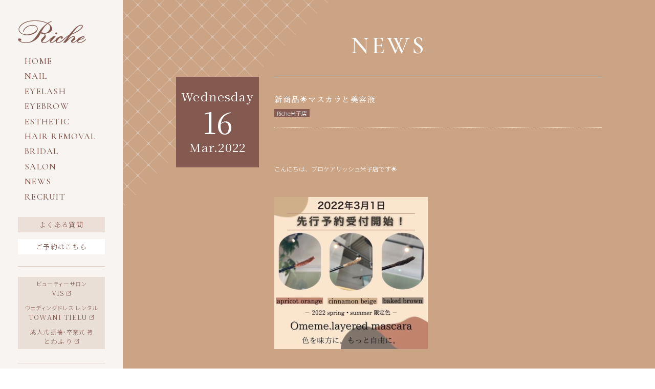

--- FILE ---
content_type: text/html; charset=UTF-8
request_url: https://riche-vis.com/news/%E6%96%B0%E5%95%86%E5%93%81%F0%9F%8C%9F%E3%83%9E%E3%82%B9%E3%82%AB%E3%83%A9%E3%81%A8%E7%BE%8E%E5%AE%B9%E6%B6%B2/
body_size: 10673
content:
<!DOCTYPE html>
<html lang="ja" class="no-js">
<head>
  <meta charset="UTF-8">
  <base href="https://riche-vis.com/wp-content/themes/riche-theme/">

  <meta http-equiv="x-ua-compatible" content="ie=edge">
  <meta name="viewport" content="width=device-width, initial-scale=1">
  <meta name="format-detection" content="telephone=no">
  

<link rel="apple-touch-icon" sizes="180x180" href="!cache/favicon/apple-touch-icon.png">
<link rel="icon" type="image/png" sizes="32x32" href="!cache/favicon/favicon-32x32.png">
<link rel="icon" type="image/png" sizes="16x16" href="!cache/favicon/favicon-16x16.png">
<link rel="manifest" href="!cache/favicon/site.webmanifest">
<link rel="mask-icon" href="!cache/favicon/safari-pinned-tab.svg" color="#5bbad5">
<link rel="shortcut icon" href="!cache/favicon/favicon.ico">
<meta name="msapplication-TileColor" content="#00aba9">
<meta name="msapplication-config" content="!cache/favicon/browserconfig.xml">
<meta name="theme-color" content="#ffffff">
  
  <link href="https://cdnjs.cloudflare.com/ajax/libs/bxslider/4.2.15/jquery.bxslider.min.css" rel="stylesheet">

    <link href="https://fonts.googleapis.com/css2?family=Cormorant+Garamond:wght@400;500&family=Noto+Sans+JP:wght@300;400;500&family=Noto+Serif+JP:wght@300;400;500;600;700&display=swap" rel="stylesheet">
  
<link rel="stylesheet" href="https://riche-vis.com/wp-content/themes/riche-theme/css/style.css?1752571958">


  <!--[if lt IE 9]>
  <script src="//cdnjs.cloudflare.com/ajax/libs/html5shiv/3.7.2/html5shiv.min.js"></script>
  <script src="//cdnjs.cloudflare.com/ajax/libs/respond.js/1.4.2/respond.min.js"></script>
  <![endif]-->

<!-- auto -->
<title>新商品🌟マスカラと美容液 | RICHE〈リッシュ〉｜鳥取県倉吉市・米子市｜ネイル｜まつげエクステ｜アイラッシュ｜脱毛｜ブライダルエステ｜アイブロー｜サロン｜</title>

		<!-- All in One SEO 4.4.0.1 - aioseo.com -->
		<meta name="robots" content="max-image-preview:large" />
		<link rel="canonical" href="https://riche-vis.com/news/%e6%96%b0%e5%95%86%e5%93%81%f0%9f%8c%9f%e3%83%9e%e3%82%b9%e3%82%ab%e3%83%a9%e3%81%a8%e7%be%8e%e5%ae%b9%e6%b6%b2/" />
		<meta name="generator" content="All in One SEO (AIOSEO) 4.4.0.1" />
		<meta property="og:locale" content="ja_JP" />
		<meta property="og:site_name" content="Riche | 鳥取県の倉吉市、米子市でネイル、エステ、アイラッシュならRiche＜リッシュ＞" />
		<meta property="og:type" content="article" />
		<meta property="og:title" content="新商品🌟マスカラと美容液 | RICHE〈リッシュ〉｜鳥取県倉吉市・米子市｜ネイル｜まつげエクステ｜アイラッシュ｜脱毛｜ブライダルエステ｜アイブロー｜サロン｜" />
		<meta property="og:url" content="https://riche-vis.com/news/%e6%96%b0%e5%95%86%e5%93%81%f0%9f%8c%9f%e3%83%9e%e3%82%b9%e3%82%ab%e3%83%a9%e3%81%a8%e7%be%8e%e5%ae%b9%e6%b6%b2/" />
		<meta property="og:image" content="https://riche-vis.com/wp-content/uploads/2022/03/aa.jpeg" />
		<meta property="og:image:secure_url" content="https://riche-vis.com/wp-content/uploads/2022/03/aa.jpeg" />
		<meta property="og:image:width" content="828" />
		<meta property="og:image:height" content="819" />
		<meta property="article:published_time" content="2022-03-16T09:01:01+00:00" />
		<meta property="article:modified_time" content="2022-03-16T09:01:01+00:00" />
		<meta name="twitter:card" content="summary" />
		<meta name="twitter:title" content="新商品🌟マスカラと美容液 | RICHE〈リッシュ〉｜鳥取県倉吉市・米子市｜ネイル｜まつげエクステ｜アイラッシュ｜脱毛｜ブライダルエステ｜アイブロー｜サロン｜" />
		<meta name="twitter:image" content="https://riche-vis.com/wp-content/uploads/2022/03/aa.jpeg" />
		<script type="application/ld+json" class="aioseo-schema">
			{"@context":"https:\/\/schema.org","@graph":[{"@type":"BreadcrumbList","@id":"https:\/\/riche-vis.com\/news\/%e6%96%b0%e5%95%86%e5%93%81%f0%9f%8c%9f%e3%83%9e%e3%82%b9%e3%82%ab%e3%83%a9%e3%81%a8%e7%be%8e%e5%ae%b9%e6%b6%b2\/#breadcrumblist","itemListElement":[{"@type":"ListItem","@id":"https:\/\/riche-vis.com\/#listItem","position":1,"item":{"@type":"WebPage","@id":"https:\/\/riche-vis.com\/","name":"\u30db\u30fc\u30e0","description":"\u30ea\u30c3\u30b7\u30e5\u5009\u5409\u3001\u30d7\u30ed\u30b1\u30a2\u30ea\u30c3\u30b7\u30e5\u7c73\u5b50\u3001\u9ce5\u53d6\u770c\u306e\u5009\u5409\u5e02\u3001\u7c73\u5b50\u5e02\u3067\u30cd\u30a4\u30eb\u3001\u30a8\u30b9\u30c6\u3001\u30a2\u30a4\u30e9\u30c3\u30b7\u30e5\u306a\u3089Riche\uff1c\u30ea\u30c3\u30b7\u30e5\uff1e","url":"https:\/\/riche-vis.com\/"},"nextItem":"https:\/\/riche-vis.com\/news\/%e6%96%b0%e5%95%86%e5%93%81%f0%9f%8c%9f%e3%83%9e%e3%82%b9%e3%82%ab%e3%83%a9%e3%81%a8%e7%be%8e%e5%ae%b9%e6%b6%b2\/#listItem"},{"@type":"ListItem","@id":"https:\/\/riche-vis.com\/news\/%e6%96%b0%e5%95%86%e5%93%81%f0%9f%8c%9f%e3%83%9e%e3%82%b9%e3%82%ab%e3%83%a9%e3%81%a8%e7%be%8e%e5%ae%b9%e6%b6%b2\/#listItem","position":2,"item":{"@type":"WebPage","@id":"https:\/\/riche-vis.com\/news\/%e6%96%b0%e5%95%86%e5%93%81%f0%9f%8c%9f%e3%83%9e%e3%82%b9%e3%82%ab%e3%83%a9%e3%81%a8%e7%be%8e%e5%ae%b9%e6%b6%b2\/","name":"\u65b0\u5546\u54c1\ud83c\udf1f\u30de\u30b9\u30ab\u30e9\u3068\u7f8e\u5bb9\u6db2","url":"https:\/\/riche-vis.com\/news\/%e6%96%b0%e5%95%86%e5%93%81%f0%9f%8c%9f%e3%83%9e%e3%82%b9%e3%82%ab%e3%83%a9%e3%81%a8%e7%be%8e%e5%ae%b9%e6%b6%b2\/"},"previousItem":"https:\/\/riche-vis.com\/#listItem"}]},{"@type":"Organization","@id":"https:\/\/riche-vis.com\/#organization","name":"RICHE\u3008\u30ea\u30c3\u30b7\u30e5\u3009\uff5c\u9ce5\u53d6\u770c\u5009\u5409\u5e02\u30fb\u7c73\u5b50\u5e02\uff5c\u30cd\u30a4\u30eb\uff5c\u307e\u3064\u3052\u30a8\u30af\u30b9\u30c6\uff5c\u30a2\u30a4\u30e9\u30c3\u30b7\u30e5\uff5c\u8131\u6bdb\uff5c\u30d6\u30e9\u30a4\u30c0\u30eb\u30a8\u30b9\u30c6\uff5c\u30a2\u30a4\u30d6\u30ed\u30fc\uff5c\u30b5\u30ed\u30f3\uff5c","url":"https:\/\/riche-vis.com\/"},{"@type":"Person","@id":"https:\/\/riche-vis.com\/author\/riche-yonago\/#author","url":"https:\/\/riche-vis.com\/author\/riche-yonago\/","name":"riche-yonago","image":{"@type":"ImageObject","@id":"https:\/\/riche-vis.com\/news\/%e6%96%b0%e5%95%86%e5%93%81%f0%9f%8c%9f%e3%83%9e%e3%82%b9%e3%82%ab%e3%83%a9%e3%81%a8%e7%be%8e%e5%ae%b9%e6%b6%b2\/#authorImage","url":"https:\/\/secure.gravatar.com\/avatar\/db33d6d45d816498fcc745e5493e8754?s=96&d=mm&r=g","width":96,"height":96,"caption":"riche-yonago"}},{"@type":"WebPage","@id":"https:\/\/riche-vis.com\/news\/%e6%96%b0%e5%95%86%e5%93%81%f0%9f%8c%9f%e3%83%9e%e3%82%b9%e3%82%ab%e3%83%a9%e3%81%a8%e7%be%8e%e5%ae%b9%e6%b6%b2\/#webpage","url":"https:\/\/riche-vis.com\/news\/%e6%96%b0%e5%95%86%e5%93%81%f0%9f%8c%9f%e3%83%9e%e3%82%b9%e3%82%ab%e3%83%a9%e3%81%a8%e7%be%8e%e5%ae%b9%e6%b6%b2\/","name":"\u65b0\u5546\u54c1\ud83c\udf1f\u30de\u30b9\u30ab\u30e9\u3068\u7f8e\u5bb9\u6db2 | RICHE\u3008\u30ea\u30c3\u30b7\u30e5\u3009\uff5c\u9ce5\u53d6\u770c\u5009\u5409\u5e02\u30fb\u7c73\u5b50\u5e02\uff5c\u30cd\u30a4\u30eb\uff5c\u307e\u3064\u3052\u30a8\u30af\u30b9\u30c6\uff5c\u30a2\u30a4\u30e9\u30c3\u30b7\u30e5\uff5c\u8131\u6bdb\uff5c\u30d6\u30e9\u30a4\u30c0\u30eb\u30a8\u30b9\u30c6\uff5c\u30a2\u30a4\u30d6\u30ed\u30fc\uff5c\u30b5\u30ed\u30f3\uff5c","inLanguage":"ja","isPartOf":{"@id":"https:\/\/riche-vis.com\/#website"},"breadcrumb":{"@id":"https:\/\/riche-vis.com\/news\/%e6%96%b0%e5%95%86%e5%93%81%f0%9f%8c%9f%e3%83%9e%e3%82%b9%e3%82%ab%e3%83%a9%e3%81%a8%e7%be%8e%e5%ae%b9%e6%b6%b2\/#breadcrumblist"},"author":{"@id":"https:\/\/riche-vis.com\/author\/riche-yonago\/#author"},"creator":{"@id":"https:\/\/riche-vis.com\/author\/riche-yonago\/#author"},"image":{"@type":"ImageObject","url":"https:\/\/riche-vis.com\/wp-content\/uploads\/2022\/03\/aa.jpeg","@id":"https:\/\/riche-vis.com\/#mainImage","width":828,"height":819},"primaryImageOfPage":{"@id":"https:\/\/riche-vis.com\/news\/%e6%96%b0%e5%95%86%e5%93%81%f0%9f%8c%9f%e3%83%9e%e3%82%b9%e3%82%ab%e3%83%a9%e3%81%a8%e7%be%8e%e5%ae%b9%e6%b6%b2\/#mainImage"},"datePublished":"2022-03-16T09:01:01+09:00","dateModified":"2022-03-16T09:01:01+09:00"},{"@type":"WebSite","@id":"https:\/\/riche-vis.com\/#website","url":"https:\/\/riche-vis.com\/","name":"RICHE\u3008\u30ea\u30c3\u30b7\u30e5\u3009\uff5c\u9ce5\u53d6\u770c\u5009\u5409\u5e02\u30fb\u7c73\u5b50\u5e02\uff5c\u30cd\u30a4\u30eb\uff5c\u307e\u3064\u3052\u30a8\u30af\u30b9\u30c6\uff5c\u30a2\u30a4\u30e9\u30c3\u30b7\u30e5\uff5c\u8131\u6bdb\uff5c\u30d6\u30e9\u30a4\u30c0\u30eb\u30a8\u30b9\u30c6\uff5c\u30a2\u30a4\u30d6\u30ed\u30fc\uff5c\u30b5\u30ed\u30f3\uff5c","description":"RICHE\u3008\u30ea\u30c3\u30b7\u30e5\u3009\u306f\u9ce5\u53d6\u770c\u5009\u5409\u5e02\u3008\u30ea\u30c3\u30b7\u30e5\u3009\u3068\u3001\u7c73\u5b50\u5e02\u3008\u30d7\u30ed\u30b1\u30a2\u30ea\u30c3\u30b7\u30e5\u3009\u306e\u30cd\u30a4\u30eb\u3001\u307e\u3064\u3052\u30a8\u30af\u30b9\u30c6\u3001\u30a2\u30a4\u30e9\u30c3\u30b7\u30e5\u3001\u8131\u6bdb\u3001\u30a8\u30b9\u30c6\u3001\u30d6\u30e9\u30a4\u30c0\u30eb\u30a8\u30b9\u30c6\u3001\u30a2\u30a4\u30d6\u30ed\u30fc\u3092\u65bd\u8853\u3057\u3066\u3044\u308b\u30b5\u30ed\u30f3\u3002\u9ad8\u3044\u6280\u8853\u3068\u7d4c\u9a13\u306b\u52a0\u3048\u3001\u6700\u65b0\u306e\u75e9\u8eab\u6a5f\u68b0\u3084\u8131\u6bdb\u30de\u30b7\u30f3\u306a\u3069\u306b\u3088\u308b\u5b89\u5fc3\u306e\u65bd\u8853\u3002\u30a2\u30c3\u30c8\u30db\u30fc\u30e0\u3067\u660e\u308b\u3044\u30b9\u30bf\u30c3\u30d5\u3068\u5c45\u5fc3\u5730\u306e\u826f\u3044\u7a7a\u9593\u306f\u5927\u5909\u597d\u8a55\u3067\u3059\u3002\u7d50\u5a5a\u5f0f\u3084\u6210\u4eba\u5f0f\u306a\u3069\u306b\u5411\u3051\u3066\u306e\u30d6\u30e9\u30a4\u30c0\u30eb\u30a8\u30b9\u30c6\u306b\u3082\u6ce8\u529b\u3057\u3066\u304a\u308a\u3001\u75e9\u8eab\u30fb\u8131\u6bdb\u306a\u3069\u3067\u3082\u9ad8\u3044\u52b9\u679c\u3068\u3001\u559c\u3073\u306e\u58f0\u3092\u591a\u304f\u3044\u305f\u3060\u3044\u3066\u3044\u307e\u3059\u3002","inLanguage":"ja","publisher":{"@id":"https:\/\/riche-vis.com\/#organization"}}]}
		</script>
		<!-- All in One SEO -->

<link rel='dns-prefetch' href='//ajax.googleapis.com' />
<link rel='stylesheet' id='sbi_styles-css' href='https://riche-vis.com/wp-content/plugins/instagram-feed-pro/css/sbi-styles.min.css?ver=6.8.1' type='text/css' media='all' />
<link rel='stylesheet' id='wp-block-library-css' href='https://riche-vis.com/wp-includes/css/dist/block-library/style.min.css?ver=6.2.8' type='text/css' media='all' />
<link rel='stylesheet' id='classic-theme-styles-css' href='https://riche-vis.com/wp-includes/css/classic-themes.min.css?ver=6.2.8' type='text/css' media='all' />
<style id='global-styles-inline-css' type='text/css'>
body{--wp--preset--color--black: #000000;--wp--preset--color--cyan-bluish-gray: #abb8c3;--wp--preset--color--white: #ffffff;--wp--preset--color--pale-pink: #f78da7;--wp--preset--color--vivid-red: #cf2e2e;--wp--preset--color--luminous-vivid-orange: #ff6900;--wp--preset--color--luminous-vivid-amber: #fcb900;--wp--preset--color--light-green-cyan: #7bdcb5;--wp--preset--color--vivid-green-cyan: #00d084;--wp--preset--color--pale-cyan-blue: #8ed1fc;--wp--preset--color--vivid-cyan-blue: #0693e3;--wp--preset--color--vivid-purple: #9b51e0;--wp--preset--gradient--vivid-cyan-blue-to-vivid-purple: linear-gradient(135deg,rgba(6,147,227,1) 0%,rgb(155,81,224) 100%);--wp--preset--gradient--light-green-cyan-to-vivid-green-cyan: linear-gradient(135deg,rgb(122,220,180) 0%,rgb(0,208,130) 100%);--wp--preset--gradient--luminous-vivid-amber-to-luminous-vivid-orange: linear-gradient(135deg,rgba(252,185,0,1) 0%,rgba(255,105,0,1) 100%);--wp--preset--gradient--luminous-vivid-orange-to-vivid-red: linear-gradient(135deg,rgba(255,105,0,1) 0%,rgb(207,46,46) 100%);--wp--preset--gradient--very-light-gray-to-cyan-bluish-gray: linear-gradient(135deg,rgb(238,238,238) 0%,rgb(169,184,195) 100%);--wp--preset--gradient--cool-to-warm-spectrum: linear-gradient(135deg,rgb(74,234,220) 0%,rgb(151,120,209) 20%,rgb(207,42,186) 40%,rgb(238,44,130) 60%,rgb(251,105,98) 80%,rgb(254,248,76) 100%);--wp--preset--gradient--blush-light-purple: linear-gradient(135deg,rgb(255,206,236) 0%,rgb(152,150,240) 100%);--wp--preset--gradient--blush-bordeaux: linear-gradient(135deg,rgb(254,205,165) 0%,rgb(254,45,45) 50%,rgb(107,0,62) 100%);--wp--preset--gradient--luminous-dusk: linear-gradient(135deg,rgb(255,203,112) 0%,rgb(199,81,192) 50%,rgb(65,88,208) 100%);--wp--preset--gradient--pale-ocean: linear-gradient(135deg,rgb(255,245,203) 0%,rgb(182,227,212) 50%,rgb(51,167,181) 100%);--wp--preset--gradient--electric-grass: linear-gradient(135deg,rgb(202,248,128) 0%,rgb(113,206,126) 100%);--wp--preset--gradient--midnight: linear-gradient(135deg,rgb(2,3,129) 0%,rgb(40,116,252) 100%);--wp--preset--duotone--dark-grayscale: url('#wp-duotone-dark-grayscale');--wp--preset--duotone--grayscale: url('#wp-duotone-grayscale');--wp--preset--duotone--purple-yellow: url('#wp-duotone-purple-yellow');--wp--preset--duotone--blue-red: url('#wp-duotone-blue-red');--wp--preset--duotone--midnight: url('#wp-duotone-midnight');--wp--preset--duotone--magenta-yellow: url('#wp-duotone-magenta-yellow');--wp--preset--duotone--purple-green: url('#wp-duotone-purple-green');--wp--preset--duotone--blue-orange: url('#wp-duotone-blue-orange');--wp--preset--font-size--small: 13px;--wp--preset--font-size--medium: 20px;--wp--preset--font-size--large: 36px;--wp--preset--font-size--x-large: 42px;--wp--preset--spacing--20: 0.44rem;--wp--preset--spacing--30: 0.67rem;--wp--preset--spacing--40: 1rem;--wp--preset--spacing--50: 1.5rem;--wp--preset--spacing--60: 2.25rem;--wp--preset--spacing--70: 3.38rem;--wp--preset--spacing--80: 5.06rem;--wp--preset--shadow--natural: 6px 6px 9px rgba(0, 0, 0, 0.2);--wp--preset--shadow--deep: 12px 12px 50px rgba(0, 0, 0, 0.4);--wp--preset--shadow--sharp: 6px 6px 0px rgba(0, 0, 0, 0.2);--wp--preset--shadow--outlined: 6px 6px 0px -3px rgba(255, 255, 255, 1), 6px 6px rgba(0, 0, 0, 1);--wp--preset--shadow--crisp: 6px 6px 0px rgba(0, 0, 0, 1);}:where(.is-layout-flex){gap: 0.5em;}body .is-layout-flow > .alignleft{float: left;margin-inline-start: 0;margin-inline-end: 2em;}body .is-layout-flow > .alignright{float: right;margin-inline-start: 2em;margin-inline-end: 0;}body .is-layout-flow > .aligncenter{margin-left: auto !important;margin-right: auto !important;}body .is-layout-constrained > .alignleft{float: left;margin-inline-start: 0;margin-inline-end: 2em;}body .is-layout-constrained > .alignright{float: right;margin-inline-start: 2em;margin-inline-end: 0;}body .is-layout-constrained > .aligncenter{margin-left: auto !important;margin-right: auto !important;}body .is-layout-constrained > :where(:not(.alignleft):not(.alignright):not(.alignfull)){max-width: var(--wp--style--global--content-size);margin-left: auto !important;margin-right: auto !important;}body .is-layout-constrained > .alignwide{max-width: var(--wp--style--global--wide-size);}body .is-layout-flex{display: flex;}body .is-layout-flex{flex-wrap: wrap;align-items: center;}body .is-layout-flex > *{margin: 0;}:where(.wp-block-columns.is-layout-flex){gap: 2em;}.has-black-color{color: var(--wp--preset--color--black) !important;}.has-cyan-bluish-gray-color{color: var(--wp--preset--color--cyan-bluish-gray) !important;}.has-white-color{color: var(--wp--preset--color--white) !important;}.has-pale-pink-color{color: var(--wp--preset--color--pale-pink) !important;}.has-vivid-red-color{color: var(--wp--preset--color--vivid-red) !important;}.has-luminous-vivid-orange-color{color: var(--wp--preset--color--luminous-vivid-orange) !important;}.has-luminous-vivid-amber-color{color: var(--wp--preset--color--luminous-vivid-amber) !important;}.has-light-green-cyan-color{color: var(--wp--preset--color--light-green-cyan) !important;}.has-vivid-green-cyan-color{color: var(--wp--preset--color--vivid-green-cyan) !important;}.has-pale-cyan-blue-color{color: var(--wp--preset--color--pale-cyan-blue) !important;}.has-vivid-cyan-blue-color{color: var(--wp--preset--color--vivid-cyan-blue) !important;}.has-vivid-purple-color{color: var(--wp--preset--color--vivid-purple) !important;}.has-black-background-color{background-color: var(--wp--preset--color--black) !important;}.has-cyan-bluish-gray-background-color{background-color: var(--wp--preset--color--cyan-bluish-gray) !important;}.has-white-background-color{background-color: var(--wp--preset--color--white) !important;}.has-pale-pink-background-color{background-color: var(--wp--preset--color--pale-pink) !important;}.has-vivid-red-background-color{background-color: var(--wp--preset--color--vivid-red) !important;}.has-luminous-vivid-orange-background-color{background-color: var(--wp--preset--color--luminous-vivid-orange) !important;}.has-luminous-vivid-amber-background-color{background-color: var(--wp--preset--color--luminous-vivid-amber) !important;}.has-light-green-cyan-background-color{background-color: var(--wp--preset--color--light-green-cyan) !important;}.has-vivid-green-cyan-background-color{background-color: var(--wp--preset--color--vivid-green-cyan) !important;}.has-pale-cyan-blue-background-color{background-color: var(--wp--preset--color--pale-cyan-blue) !important;}.has-vivid-cyan-blue-background-color{background-color: var(--wp--preset--color--vivid-cyan-blue) !important;}.has-vivid-purple-background-color{background-color: var(--wp--preset--color--vivid-purple) !important;}.has-black-border-color{border-color: var(--wp--preset--color--black) !important;}.has-cyan-bluish-gray-border-color{border-color: var(--wp--preset--color--cyan-bluish-gray) !important;}.has-white-border-color{border-color: var(--wp--preset--color--white) !important;}.has-pale-pink-border-color{border-color: var(--wp--preset--color--pale-pink) !important;}.has-vivid-red-border-color{border-color: var(--wp--preset--color--vivid-red) !important;}.has-luminous-vivid-orange-border-color{border-color: var(--wp--preset--color--luminous-vivid-orange) !important;}.has-luminous-vivid-amber-border-color{border-color: var(--wp--preset--color--luminous-vivid-amber) !important;}.has-light-green-cyan-border-color{border-color: var(--wp--preset--color--light-green-cyan) !important;}.has-vivid-green-cyan-border-color{border-color: var(--wp--preset--color--vivid-green-cyan) !important;}.has-pale-cyan-blue-border-color{border-color: var(--wp--preset--color--pale-cyan-blue) !important;}.has-vivid-cyan-blue-border-color{border-color: var(--wp--preset--color--vivid-cyan-blue) !important;}.has-vivid-purple-border-color{border-color: var(--wp--preset--color--vivid-purple) !important;}.has-vivid-cyan-blue-to-vivid-purple-gradient-background{background: var(--wp--preset--gradient--vivid-cyan-blue-to-vivid-purple) !important;}.has-light-green-cyan-to-vivid-green-cyan-gradient-background{background: var(--wp--preset--gradient--light-green-cyan-to-vivid-green-cyan) !important;}.has-luminous-vivid-amber-to-luminous-vivid-orange-gradient-background{background: var(--wp--preset--gradient--luminous-vivid-amber-to-luminous-vivid-orange) !important;}.has-luminous-vivid-orange-to-vivid-red-gradient-background{background: var(--wp--preset--gradient--luminous-vivid-orange-to-vivid-red) !important;}.has-very-light-gray-to-cyan-bluish-gray-gradient-background{background: var(--wp--preset--gradient--very-light-gray-to-cyan-bluish-gray) !important;}.has-cool-to-warm-spectrum-gradient-background{background: var(--wp--preset--gradient--cool-to-warm-spectrum) !important;}.has-blush-light-purple-gradient-background{background: var(--wp--preset--gradient--blush-light-purple) !important;}.has-blush-bordeaux-gradient-background{background: var(--wp--preset--gradient--blush-bordeaux) !important;}.has-luminous-dusk-gradient-background{background: var(--wp--preset--gradient--luminous-dusk) !important;}.has-pale-ocean-gradient-background{background: var(--wp--preset--gradient--pale-ocean) !important;}.has-electric-grass-gradient-background{background: var(--wp--preset--gradient--electric-grass) !important;}.has-midnight-gradient-background{background: var(--wp--preset--gradient--midnight) !important;}.has-small-font-size{font-size: var(--wp--preset--font-size--small) !important;}.has-medium-font-size{font-size: var(--wp--preset--font-size--medium) !important;}.has-large-font-size{font-size: var(--wp--preset--font-size--large) !important;}.has-x-large-font-size{font-size: var(--wp--preset--font-size--x-large) !important;}
.wp-block-navigation a:where(:not(.wp-element-button)){color: inherit;}
:where(.wp-block-columns.is-layout-flex){gap: 2em;}
.wp-block-pullquote{font-size: 1.5em;line-height: 1.6;}
</style>
<link rel='stylesheet' id='contact-form-7-css' href='https://riche-vis.com/wp-content/plugins/contact-form-7/includes/css/styles.css?ver=5.7.7' type='text/css' media='all' />
<link rel="https://api.w.org/" href="https://riche-vis.com/wp-json/" /><link rel="alternate" type="application/json" href="https://riche-vis.com/wp-json/wp/v2/news/22633" /><link rel='shortlink' href='https://riche-vis.com/?p=22633' />
<link rel="alternate" type="application/json+oembed" href="https://riche-vis.com/wp-json/oembed/1.0/embed?url=https%3A%2F%2Friche-vis.com%2Fnews%2F%25e6%2596%25b0%25e5%2595%2586%25e5%2593%2581%25f0%259f%258c%259f%25e3%2583%259e%25e3%2582%25b9%25e3%2582%25ab%25e3%2583%25a9%25e3%2581%25a8%25e7%25be%258e%25e5%25ae%25b9%25e6%25b6%25b2%2F" />
<link rel="alternate" type="text/xml+oembed" href="https://riche-vis.com/wp-json/oembed/1.0/embed?url=https%3A%2F%2Friche-vis.com%2Fnews%2F%25e6%2596%25b0%25e5%2595%2586%25e5%2593%2581%25f0%259f%258c%259f%25e3%2583%259e%25e3%2582%25b9%25e3%2582%25ab%25e3%2583%25a9%25e3%2581%25a8%25e7%25be%258e%25e5%25ae%25b9%25e6%25b6%25b2%2F&#038;format=xml" />
<meta http-equiv="content-language" content="ja">
<meta name="Date" content="2022-03-16T18:01:01+0900">
<meta name="rating" content="general">
<script>!function(){var e,t,n,o,s,i,a,r="iQ5Pn",c="scroll-",d=c+"top",f=c+"bottom",p="down",l="load",u="first-",g="tablet",m="DOMContentLoaded",v="edge",L="crios",w="safari",b="apple",E="object-fit",O="undefined",h="support-",I=window,y=document,j=y.createElement("p"),C=(I.addEventListener,y.getElementsByTagName("html")[0]),S=navigator.userAgent.toLowerCase(),D=0;function M(){e=I.pageYOffset,T()}function P(){typeof e==O?M():((t=I.pageYOffset)<e?(B(c+"up"),F(c+p)):e<t&&(B(c+p),F(c+"up")),e=t)}function T(){0==I.pageYOffset?B(d):F(d),typeof n!==O&&(I.pageYOffset+I.innerHeight>=n.height()?B(f):F(f))}function Y(e){return-1<S.indexOf(e.toLowerCase())}I.addEventListener("scroll",(s=P,i=100,a=Date.now(),function(){a+i-Date.now()<0&&(s(),a=Date.now())})),I.addEventListener("resize",M),y.addEventListener(m,P),setInterval(T,500),F("no-js"),B("js"),B("enable-javascript"),I.addEventListener(l,function(){B("window-"+l)}),y.addEventListener(m,function(){B("document-ready"),n=$(y)}),-1<location.host.indexOf("test.magicword.jp")&&B("test-server"),I.HTMLPictureElement&&B(h+"picture"),j.style.cssText=E+":cover",j.style.length&&B("support-css-"+E),Y(o="Googlebot")&&(N("bot"),N(o)),Y(o="bingbot")&&(N("bot"),N(o)),Y("Mac OS X")&&(N("mac"),N(b),Y(w)&&(Y("Chrome")||Y("Gecko")||N(w))),Y(v)&&N(v),(Y("MSIE")||Y("Trident"))&&N("ie"),Y(o="iPhone")&&(N(o),N("ios"),N(b),Y(L)||N(w),D=1),Y(o="iPad")&&(N(o),N("ios"),N(g),N(b),Y(L)||N(w),D=1),Y(o="Android")&&(N(o),D=1,Y("mobile")||N(g)),N(D?"sp":"pc"),(Y("FBAN")||Y("FBIOS"))&&N("app-fb"),Y(o="LINE")&&N("app-"+o);var x=localStorage,A=sessionStorage;function B(e){C.classList.add(e)}function N(e){B("ua-"+e.toLowerCase())}function F(e){C.classList.remove(e)}x.getItem(r)||(B(u+"visit"),x.setItem(r,1)),A.getItem(r)||(B(u+"session"),A.setItem(r,1))}();</script>
  <!-- Google tag (gtag.js) -->
  <script async src="https://www.googletagmanager.com/gtag/js?id=G-FWLWQRF5HW"></script>
  <script>
    window.dataLayer = window.dataLayer || [];
    function gtag(){dataLayer.push(arguments);}
    gtag('js', new Date());

    gtag('config', 'UA-116694443-50');
    gtag('config', 'G-FWLWQRF5HW');
  </script><style>/*ATF*/@font-face{font-family:"Yu Gothic";src:local("Yu Gothic Medium");font-weight:100}@font-face{font-family:"Yu Gothic";src:local("Yu Gothic Medium");font-weight:200}@font-face{font-family:"Yu Gothic";src:local("Yu Gothic Medium");font-weight:300}@font-face{font-family:"Yu Gothic";src:local("Yu Gothic Medium");font-weight:400}@font-face{font-family:"Yu Gothic";src:local("Yu Gothic Bold");font-weight:bold}@font-face{font-family:"Noto Sans JP";src:local("Noto Sans CJK JP"),local("源ノ角ゴシック JP");font-display:swap}html,body{font-family:"Noto Sans JP","Yu Gothic","ヒラギノ角ゴ Pro W3","Hiragino Kaku Gothic Pro","メイリオ",Meiryo,Osaka,"小塚ゴシック Pro","MS Pゴシック","MS PGothic","Droid Sans Mono",sans-serif}@media all and (-ms-high-contrast: none){html{font-family:Verdana,Meiryo,sans-serif}}@media all and (-ms-high-contrast: active){html{font-family:Verdana,Meiryo,sans-serif}}i,.i{font-style:normal;font-family:"Noto Serif JP","Hiragino Mincho ProN","HG明朝E","ＭＳ Ｐ明朝","MS PMincho",serif}main,article,aside,details,figcaption,figure,footer,header,hgroup,hr,menu,nav,section{display:block}a,hr{padding:0}abbr,address,article,aside,audio,b,blockquote,body,canvas,caption,cite,code,dd,del,details,dfn,div,dl,dt,em,fieldset,figcaption,figure,footer,form,h1,h2,h3,h4,h5,h6,header,hgroup,html,i,iframe,img,ins,kbd,label,legend,li,mark,menu,nav,object,ol,p,pre,q,samp,section,small,span,strong,sub,summary,sup,table,tbody,td,tfoot,th,thead,time,tr,ul,var,video{margin:0;padding:0;border:0;outline:0;font-size:100%;vertical-align:baseline;background:0 0}ins,mark{background-color:#ff9;color:#000}body{line-height:1}nav ul{list-style:none}blockquote,q{quotes:none}blockquote:after,blockquote:before,q:after,q:before{content:"";content:none}a{margin:0;font-size:100%;vertical-align:baseline;background:0 0}ins{text-decoration:none}mark{font-style:italic;font-weight:700}del{text-decoration:line-through}abbr[title],dfn[title]{border-bottom:1px dotted;cursor:help}table{border-collapse:collapse;border-spacing:0}hr{height:1px;border:0;border-top:1px solid #ccc;margin:1em 0}input,select{vertical-align:middle}a,a:link,a:visited,a:hover,a:active{color:inherit;text-decoration:none}ul,ol{list-style-type:none;display:block}address,caption,cite,code,dfn,em,strong,th,var{font-style:normal;font-weight:normal}*,*:before,*:after{-webkit-box-sizing:border-box;box-sizing:border-box}p{word-break:normal}u{display:inline-block;white-space:nowrap;text-decoration:none}img{height:auto}p,a,li,dt,dd,h1,h2,h3,h4,h5,h6{-webkit-font-smoothing:antialiased}html{-webkit-text-size-adjust:100%}html.ua-sp input,html.ua-sp textarea,html.ua-sp select,html.ua-sp button{-webkit-appearance:none;border-radius:0}a{-webkit-tap-highlight-color:rgba(207,175,154,.3)}:root{font-size:16px}html,body{width:100%;-webkit-overflow-scrolling:touch}</style>
<!-- /auto -->
</head>
  <style>
  html.js img, html.js .img{
    opacity: 1;
  }
</style>
<body class="news-template-default single single-news postid-22633 body news-%e6%96%b0%e5%95%86%e5%93%81%f0%9f%8c%9f%e3%83%9e%e3%82%b9%e3%82%ab%e3%83%a9%e3%81%a8%e7%be%8e%e5%ae%b9%e6%b6%b2 posttype-news template-single-php" itemscope itemtype="http://schema.org/WebPage">
  <header role="banner" class="main-header" itemscope itemtype="http://schema.org/WPHeader">
    <div class="header-inner">
      <h1 itemscope itemtype="http://schema.org/Organization">
        <a href="/">
          <img src="image/common/logo.png" srcset="image/common/logo.png 1x,image/common/logo@2x.png 2x" alt="Riche">
          <img src="image/common/logo_on.png" srcset="image/common/logo_on.png 1x,image/common/logo_on@2x.png 2x" alt="Riche">
        </a>
      </h1>
      <div class="menu-button pc-none">
        <img src="image/common/menu-open.png" srcset="image/common/menu-open.png 1x,image/common/menu-open@2x.png 2x" alt="">
        <img src="image/common/menu-close.png" srcset="image/common/menu-close.png 1x,image/common/menu-close@2x.png 2x" alt="">
      </div>
      <div class="sp-hidden-box">
        <div class="sp-hidden-inner">
          <nav role="navigation" itemscope itemtype="http://schema.org/SiteNavigationElement">
            <ul class="normal-nav-list">
              <li><a href="/">HOME</a></li>
              <li><a href="/nail/">NAIL</a></li>
              <li><a href="/eyelash/">EYELASH</a></li>
              <li><a href="/eyebrow/">EYEBROW</a></li>
              <li><a href="/esthetic/">ESTHETIC</a></li>
              <li><a href="/hair-removal/">HAIR REMOVAL</a></li>
              <li><a href="/bridal/">BRIDAL</a></li>
              <li><a href="/salon/">SALON</a></li>
              <li><a href="/news/">NEWS</a></li>
              <li><a href="/recruit/">RECRUIT</a></li>
            </ul>

          </nav>
          <div class="sikaku-link">
            <a href="/faq/">よくある質問</a>
            <a href="/contact/">ご予約はこちら</a>
          </div>
          <div class="bl-group-link">
            <ul class="bl-group-link__items">
              <li class="bl-group-link__item">
                <a href="https://vis-inc.com/" class="bl-group-link__link" target="_blank" rel="noopener">
                  <span class="bl-group-link__role">ビューティーサロン</span>
                  <span class="bl-group-link__name">
                    <span class="text">VIS</span>
                    <span class="arrow">
                      <img class="foreground" src="image/common/outer.png" srcset="image/common/outer.png 1x, image/common/outer@2x.png 2x" alt="" width="9" height="10">
                      <img class="background" src="image/common/outer_on.png" srcset="image/common/outer_on.png 1x, image/common/outer_on@2x.png 2x" alt="" width="9" height="10">
                    </span>
                  </span>
                </a>
              </li>
              <li class="bl-group-link__item">
                <a href="http://towani-t.com/" class="bl-group-link__link" target="_blank" rel="noopener">
                  <span class="bl-group-link__role">ウェディングドレス レンタル</span>
                  <span class="bl-group-link__name">
                    <span class="text">TOWANI TIELU</span>
                    <span class="arrow">
                      <img class="foreground" src="image/common/outer.png" srcset="image/common/outer.png 1x, image/common/outer@2x.png 2x" alt="" width="9" height="10">
                      <img class="background" src="image/common/outer_on.png" srcset="image/common/outer_on.png 1x, image/common/outer_on@2x.png 2x" alt="" width="9" height="10">
                    </span>
                  </span>
                </a>
              </li>
              <li class="bl-group-link__item">
                <a href="https://towafuri.jp/" class="bl-group-link__link" target="_blank" rel="noopener">
                  <span class="bl-group-link__role">成人式 振袖・卒業式 袴</span>
                  <span class="bl-group-link__name">
                    <span class="text">とわふり</span>
                    <span class="arrow">
                      <img class="foreground" src="image/common/outer.png" srcset="image/common/outer.png 1x, image/common/outer@2x.png 2x" alt="" width="9" height="10">
                      <img class="background" src="image/common/outer_on.png" srcset="image/common/outer_on.png 1x, image/common/outer_on@2x.png 2x" alt="" width="9" height="10">
                    </span>
                  </span>
                </a>
              </li>
            </ul>
          </div>
          <div class="mini-link">
            <a href="/company/">会社概要</a>
            <span class="pc-none">　／　</span>
            <a href="/privacy-policy/">プライバシーポリシー</a>
          </div>
          <div class="sns-link">
            <div class="hover-link">
              <img src="image/common/sns1.png" srcset="image/common/sns1.png 1x,image/common/sns1@2x.png 2x" alt="facebook">
              <img src="image/common/sns1_on.png" srcset="image/common/sns1_on.png 1x,image/common/sns1_on@2x.png 2x" alt="facebook">
              <div class="hover-link-box">
                <div class="hover-link-inner">
                  <a href="https://www.facebook.com/KURAYOSHI.Riche/" target="blank">Riche倉吉</a>
                  <a href="https://www.facebook.com/YONAGO.Riche/" target="blank">プロケアRiche米子</a>
                </div>
              </div>
            </div>
            <div class="hover-link">
              <img src="image/common/sns2.png" srcset="image/common/sns2.png 1x,image/common/sns2@2x.png 2x" alt="instagram">
              <img src="image/common/sns2_on.png" srcset="image/common/sns2_on.png 1x,image/common/sns2_on@2x.png 2x" alt="instagram">
              <div class="hover-link-box">
                <div class="hover-link-inner">
                  <a href="https://www.instagram.com/riche.kurayoshi/?hl=ja" target="blank">Riche倉吉</a>
                  <a href="https://www.instagram.com/procareriche/" target="blank">プロケアRiche米子</a>
                </div>
              </div>
            </div>
            <div class="hover-link">
              <img src="image/common/sns3.png" srcset="image/common/sns3.png 1x,image/common/sns3@2x.png 2x" alt="line">
              <img src="image/common/sns3_on.png" srcset="image/common/sns3_on.png 1x,image/common/sns3_on@2x.png 2x" alt="line">
              <div class="hover-link-box">
                <div class="hover-link-inner">
                  <a href="https://line.me/R/ti/p/%40vnj1934j" target="blank">Riche倉吉</a>
                  <a href="https://lin.ee/q5XoTs2" target="blank">プロケアRiche米子</a>
                </div>
              </div>
            </div>
          </div>
          <p class="copy-right sp-none">&copy; 2026 Riche</p>
        </div>
      </div>
    </div>
  </header>


<main class="news-single-page">
  <div class="title-box">
    <img src="image/common/bg-kousa01.png" srcset="image/common/bg-kousa01.png 1x,image/common/bg-kousa01@2x.png 2x" class="bg" alt="">
    <div class="title-box-inner">
      <div class="day-box pc-none">
        <p class="week">Wednesday</p>
        <p class="day">16</p>
        <p class="other">Mar.2022</p>
      </div>
      <h2>NEWS</h2>
    </div>
  </div>
  <article>
    <div class="left-box sp-none">
      <div class="day-box">
        <p class="week">Wednesday</p>
        <p class="day">16</p>
        <p class="other">Mar.2022</p>
      </div>
    </div>
    <div class="right-box">
      <div class="title-area">
        <h1>新商品🌟マスカラと美容液</h1>
        <div class="category-box">
          <p>Riche米子店</p>
        </div>
      </div>
      <div class="content-area">
        <div class="user_contents"><p>&nbsp;</p>
<p>こんにちは、プロケアリッシュ米子店です🌟</p>
<p>&nbsp;</p>
<p><img decoding="async" src="https://riche-vis.com/wp-content/uploads/2022/03/aa-300x297.jpeg" alt="" width="300" height="297" class="alignnone size-medium wp-image-22614" srcset="https://riche-vis.com/wp-content/uploads/2022/03/aa-300x297.jpeg 300w, https://riche-vis.com/wp-content/uploads/2022/03/aa-150x150.jpeg 150w, https://riche-vis.com/wp-content/uploads/2022/03/aa-768x760.jpeg 768w, https://riche-vis.com/wp-content/uploads/2022/03/aa.jpeg 828w" sizes="(max-width: 300px) 100vw, 300px" /></p>
<p>&nbsp;</p>
<p>４月からの新商品でマスカラと美容液が入荷します😯！</p>
<p>&nbsp;</p>
<p>マスカラはカラーバリエーションがとても豊富で通常版は</p>
<p>&nbsp;</p>
<p>✓ナチュラルブラック　✓ローズブラウン　✓ネイビー</p>
<p>&nbsp;</p>
<p>春、夏の限定色の</p>
<p>&nbsp;</p>
<p>✓アプリコットオレンジ　✓シナモンベージュ　✓ベイクドブラウン</p>
<p>&nbsp;</p>
<p>ナチュラルな色遣いで普段使いにも使いやすい色で</p>
<p>&nbsp;</p>
<p>普段黒しかマスカラ使わない人でも使いやすい色です💖</p>
<p>&nbsp;</p>
<p>先行予約となっております！！</p>
<p>&nbsp;</p>
<p>お電話でのご予約お受けいたします☎</p>
<p>&nbsp;</p>
<p>0859-30-4652</p>
</div>
      </div>
      <nav class="news-nav">
        <div class="prev-next">
                    <a href="https://riche-vis.com/news/22636/" class="common-link">
            <span class="arrow2"></span>
            Prev
          </a>
                              <a href="https://riche-vis.com/news/%e3%81%be%e3%81%a4%e3%81%92%e3%83%91%e3%83%bc%e3%83%9e%e3%83%87%e3%82%b6%e3%82%a4%e3%83%b3%f0%9f%91%80/" class="common-link">
            Next
            <span class="arrow"></span>
          </a>
                  </div>
        <a href="/news/" class="list">List</a>
      </nav>
    </div>
  </article>
</main>






<footer class="main-footer" role="contentinfo" itemscope itemtype="http://schema.org/WPFooter">
  <div class="shop-box">
    <div class="shop">
      <p class="shop-title"><img src="image/common/foot-logo1.png" srcset="image/common/foot-logo1.png 1x,image/common/foot-logo1@2x.png 2x" alt="Riche Kurayoshi リッシュ倉吉"></p>
      <p class="tel"><img src="image/common/foot-tel1.png" srcset="image/common/foot-tel1.png 1x,image/common/foot-tel1@2x.png 2x" alt="Tel.0858-24-6123"></p>
      <address>〒682-0018 鳥取県倉吉市福庭町2-126 <span class="i-block">french garden内</span></address>
      <p class="open-close">AM9:30〜PM7:00<br>定休日：毎週月曜</p>
      <a href="https://goo.gl/maps/Tr3uC2Pq7VGVA6oM9" target="_blank">
        GoogleMap
        <span class="arrow">
          <img src="image/common/outer.png" srcset="image/common/outer.png 1x, image/common/outer@2x.png 2x" alt="">
          <img src="image/common/outer_on.png" srcset="image/common/outer_on.png 1x, image/common/outer_on@2x.png 2x" alt="">
        </span>
      </a>
    </div>
    <p class="line"></p>
    <div class="shop">
      <p class="shop-title"><img src="image/common/foot-logo2.png" srcset="image/common/foot-logo2.png 1x,image/common/foot-logo2@2x.png 2x" alt="Riche Yonago プロケアリッシュ米子"></p>
      <p class="tel"><img src="image/common/foot-tel2.png" srcset="image/common/foot-tel2.png 1x,image/common/foot-tel2@2x.png 2x" alt="Tel.0859-30-4652"></p>
      <address>〒683-0802 鳥取県米子市東福原7-8-11</address>
      <p class="open-close">AM9:30〜PM7:00／<br>定休日：毎週月曜</p>
      <a href="https://goo.gl/maps/bT76rfdWjVmh5ZcBA" target="_blank">
        GoogleMap
        <span class="arrow">
          <img src="image/common/outer.png" srcset="image/common/outer.png 1x, image/common/outer@2x.png 2x" alt="">
          <img src="image/common/outer_on.png" srcset="image/common/outer_on.png 1x, image/common/outer_on@2x.png 2x" alt="">
        </span>
      </a>
    </div>
  </div>
  <p class="mini-link sp-none">
    <a href="/company/">会社概要</a> ／ <a href="/recruit/">採用情報</a> ／ <a href="/privacy-policy/">プライバシーポリシー</a>
  </p>
  <p class="copy-right pc-none">&copy; 2026 Riche</p>
</footer>
<!-- < -->
<!-- Custom Feeds for Instagram JS -->
<script type="text/javascript">
var sbiajaxurl = "https://riche-vis.com/wp-admin/admin-ajax.php";

</script>
<script type='text/javascript' src='https://ajax.googleapis.com/ajax/libs/jquery/2.2.4/jquery.min.js' id='jquery-js'></script>
<script type='text/javascript' src='https://riche-vis.com/wp-content/plugins/contact-form-7/includes/swv/js/index.js?ver=5.7.7' id='swv-js'></script>
<script type='text/javascript' id='contact-form-7-js-extra'>
/* <![CDATA[ */
var wpcf7 = {"api":{"root":"https:\/\/riche-vis.com\/wp-json\/","namespace":"contact-form-7\/v1"}};
/* ]]> */
</script>
<script type='text/javascript' src='https://riche-vis.com/wp-content/plugins/contact-form-7/includes/js/index.js?ver=5.7.7' id='contact-form-7-js'></script>
<!-- > -->

<script src="https://cdnjs.cloudflare.com/polyfill/v3/polyfill.min.js?features=es6%2CIntersectionObserver"></script>
<script src="https://cdnjs.cloudflare.com/ajax/libs/bxslider/4.2.15/jquery.bxslider.min.js"></script>
<script type="text/javascript" src="https://riche-vis.com/wp-content/themes/riche-theme/js/common.js?1637542845"></script>

</body>
</html>


--- FILE ---
content_type: text/css; charset=utf-8
request_url: https://riche-vis.com/wp-content/themes/riche-theme/css/style.css?1752571958
body_size: 18690
content:
@charset "UTF-8";
@font-face {
  font-family: "Yu Gothic";
  src: local("Yu Gothic Medium");
  font-weight: 100;
}
@font-face {
  font-family: "Yu Gothic";
  src: local("Yu Gothic Medium");
  font-weight: 200;
}
@font-face {
  font-family: "Yu Gothic";
  src: local("Yu Gothic Medium");
  font-weight: 300;
}
@font-face {
  font-family: "Yu Gothic";
  src: local("Yu Gothic Medium");
  font-weight: 400;
}
@font-face {
  font-family: "Yu Gothic";
  src: local("Yu Gothic Bold");
  font-weight: bold;
}
@font-face {
  font-family: "Noto Sans JP";
  src: local("Noto Sans CJK JP"), local("源ノ角ゴシック JP");
  font-display: swap;
}
html, body {
  font-family: "Noto Sans JP", "Yu Gothic", "ヒラギノ角ゴ Pro W3", "Hiragino Kaku Gothic Pro", "メイリオ", Meiryo, Osaka, "小塚ゴシック Pro", "MS Pゴシック", "MS PGothic", "Droid Sans Mono", sans-serif;
}

@media all and (-ms-high-contrast: none) {
  html {
    font-family: Verdana, Meiryo, sans-serif;
  }
}
@media all and (-ms-high-contrast: active) {
  html {
    font-family: Verdana, Meiryo, sans-serif;
  }
}
i, .i {
  font-style: normal;
  font-family: "Noto Serif JP", "Hiragino Mincho ProN", "HG明朝E", "ＭＳ Ｐ明朝", "MS PMincho", serif;
}

/*
▼justify
  両端揃えの設定がされる。IEも対応。
    用例: @include justify();

▼aspect-ratio
  ブロックの縦横比を指定する。
    用例1: @include aspect-ratio(1024,768); // 縦横比のみ指定
    用例2: @include aspect-ratio(1024,768,'../images/test.jpg');  // 縦横比を指定した上で背景画像を指定

*/
/*
@include margin-vh($top: 50px, $bottom: 60px);
*/
/* Reset Stylesheet @ html5doctor.com */
main, article, aside, details, figcaption, figure, footer, header, hgroup, hr, menu, nav, section {
  display: block;
}

a, hr {
  padding: 0;
}

abbr, address, article, aside, audio, b, blockquote, body, canvas, caption, cite, code, dd, del, details, dfn, div, dl, dt, em, fieldset, figcaption, figure, footer, form, h1, h2, h3, h4, h5, h6, header, hgroup, html, i, iframe, img, ins, kbd, label, legend, li, mark, menu, nav, object, ol, p, pre, q, samp, section, small, span, strong, sub, summary, sup, table, tbody, td, tfoot, th, thead, time, tr, ul, var, video {
  margin: 0;
  padding: 0;
  border: 0;
  outline: 0;
  font-size: 100%;
  vertical-align: baseline;
  background: 0 0;
}

ins, mark {
  background-color: #ff9;
  color: #000;
}

body {
  line-height: 1;
}

nav ul {
  list-style: none;
}

blockquote, q {
  quotes: none;
}

blockquote:after, blockquote:before, q:after, q:before {
  content: "";
  content: none;
}

a {
  margin: 0;
  font-size: 100%;
  vertical-align: baseline;
  background: 0 0;
}

ins {
  text-decoration: none;
}

mark {
  font-style: italic;
  font-weight: 700;
}

del {
  text-decoration: line-through;
}

abbr[title], dfn[title] {
  border-bottom: 1px dotted;
  cursor: help;
}

table {
  border-collapse: collapse;
  border-spacing: 0;
}

hr {
  height: 1px;
  border: 0;
  border-top: 1px solid #ccc;
  margin: 1em 0;
}

input, select {
  vertical-align: middle;
}

a, a:link, a:visited, a:hover, a:active {
  color: inherit;
  text-decoration: none;
}

ul, ol {
  list-style-type: none;
  display: block;
}

address, caption, cite, code, dfn, em, strong, th, var {
  font-style: normal;
  font-weight: normal;
}

*, *:before, *:after {
  box-sizing: border-box;
}

p {
  word-break: normal;
}

u {
  display: inline-block;
  white-space: nowrap;
  text-decoration: none;
}

img {
  height: auto;
}

p, a, li, dt, dd, h1, h2, h3, h4, h5, h6 {
  -webkit-font-smoothing: antialiased;
}

html {
  -webkit-text-size-adjust: 100%;
}

html.ua-sp input, html.ua-sp textarea, html.ua-sp select, html.ua-sp button {
  -webkit-appearance: none;
  border-radius: 0;
}

a {
  -webkit-tap-highlight-color: rgba(207, 175, 154, 0.3); /* タップ時の色指定 */
}

/* ユーザーの投稿内容を表示する箇所 */
.user_contents {
  color: rgba(0, 0, 0, 0.85);
  word-wrap: break-word;
  text-align: justify;
  text-justify: inter-ideograph;
  line-height: 1.8;
  font-size: 16px;
}
.user_contents * {
  max-width: 100%;
}
.user_contents p {
  display: block;
  margin: 1em auto;
}
.user_contents img {
  height: auto;
}
.user_contents strong {
  font-weight: bold;
}
.user_contents em {
  font-style: italic;
}
.user_contents i {
  font-family: inherit;
  font-style: italic;
}
.user_contents blockquote {
  display: block;
  margin: 1em 40px;
  border-left: 4px solid #000;
  padding-left: 1em;
}
.user_contents .aligncenter {
  display: block;
  margin: 0 auto;
}
.user_contents .alignright {
  float: right;
}
.user_contents .alignleft {
  float: left;
}
.user_contents h1 {
  font-size: 2em;
  margin: 0.83em 0;
}
.user_contents h2 {
  font-size: 1.5em;
  margin: 0.83em 0;
}
.user_contents h3 {
  font-size: 1.17em;
  margin: 1em 0;
}
.user_contents h4 {
  font-size: 1em;
  margin: 1.33em 0;
}
.user_contents h5 {
  font-size: 0.83em;
  margin: 1.67em 0;
}
.user_contents h6 {
  font-size: 0.67em;
  margin: 2.33em 0;
}
.user_contents h1, .user_contents h2, .user_contents h3, .user_contents h4, .user_contents h5, .user_contents h6 {
  font-weight: bold;
}
.user_contents a {
  color: #cfaf9a;
  text-decoration: underline;
  display: inline;
  padding: 0 0.306em;
}
.user_contents a:hover {
  text-decoration: none;
}
.user_contents ol, .user_contents ul {
  padding-left: 40px;
  margin: 1em 0;
}
.user_contents ul {
  list-style-type: disc;
}
.user_contents ol {
  list-style-type: decimal;
}
.user_contents li {
  display: list-item;
  margin-left: 1em;
}
.user_contents .wp-block-gallery {
  max-width: auto;
  max-width: initial;
  list-style-type: none;
  padding: 0;
  margin: 0 -8px;
}
.user_contents .wp-block-quote cite {
  display: block;
  font-size: 0.8125em;
  opacity: 0.8;
  margin-top: 1em;
  position: relative;
  font-size: normal;
}

.word-break > s {
  display: inline;
  white-space: nowrap;
  text-decoration: none;
}

.hover-switch {
  display: inline-block;
  position: relative;
}
.hover-switch > img {
  transition: all 0.5s;
}
.hover-switch > img:nth-of-type(1) {
  opacity: 1;
}
.hover-switch > img:nth-of-type(2) {
  opacity: 0;
  position: absolute;
  top: 0;
  left: 0;
}

a:hover .hover-switch > img:nth-of-type(1), a:hover.hover-switch > img:nth-of-type(1) {
  opacity: 0;
}
a:hover .hover-switch > img:nth-of-type(2), a:hover.hover-switch > img:nth-of-type(2) {
  opacity: 1;
}

.pc {
  display: block;
}

.sp {
  display: none;
}

@media (min-width: 769px) {
  .pc-none {
    display: none !important;
  }
}
@media (max-width: 768px) {
  .pc {
    display: none;
  }
  .sp {
    display: block;
  }
  .sp-none {
    display: none !important;
  }
}
body.error404 {
  height: 100vh;
}
body.error404 .error404 {
  text-align: center;
  padding-left: 1em;
  padding-right: 1em;
  height: 100%;
  display: flex;
  flex-direction: column;
  justify-content: center;
  align-items: center;
}
body.error404 .error404 h2 {
  font-size: 1.3em;
  font-weight: 600;
}
body.error404 .error404 p {
  margin: 1em;
}
body.error404 .error404 a {
  color: #cfaf9a;
}

.aozora {
  white-space: pre-wrap;
  text-align: justify;
  text-justify: inter-ideograph;
  width: 90%;
  margin: 5% auto;
  line-height: 1.5em;
  letter-spacing: 0.1em;
  display: block;
}

html, body.body {
  height: 100%;
}

.cf7-cf-turnstile {
  margin-top: 40px !important;
}

body.body {
  padding-left: 240px;
}
body.body .main-header {
  position: fixed;
  top: 0;
  left: 0;
  width: 240px;
  height: 100%;
  background: #f7f4f1;
  z-index: 999;
  overflow: scroll;
  -webkit-overflow-scrolling: touch;
  -ms-overflow-style: none;
  scrollbar-width: none;
}
body.body .main-header::-webkit-scrollbar {
  display: none;
}
body.body .main-header .header-inner {
  width: 170px;
  margin: 0 auto;
  padding-bottom: 1vh;
}
body.body .main-header .header-inner h1 {
  margin-top: 5.5555555556vh;
}
body.body .main-header .header-inner h1 a {
  position: relative;
  display: block;
}
body.body .main-header .header-inner h1 a img {
  display: block;
  transition: opacity 0.2s;
}
body.body .main-header .header-inner h1 a img:nth-of-type(2) {
  position: absolute;
  top: 0;
  left: 0;
  opacity: 0;
}
body.body .main-header .header-inner h1 a:hover {
  cursor: pointer;
}
body.body .main-header .header-inner h1 a:hover img {
  opacity: 0;
}
body.body .main-header .header-inner h1 a:hover img:nth-of-type(2) {
  opacity: 1;
}
body.body .main-header .header-inner nav {
  margin-top: 3.8888888889vh;
}
body.body .main-header .header-inner nav .normal-nav-list li {
  display: flex;
}
body.body .main-header .header-inner nav .normal-nav-list li + li {
  margin-top: 2vh;
}
body.body .main-header .header-inner nav .normal-nav-list li a {
  display: block;
  padding-left: 13px;
  line-height: 15px;
  font-weight: 500;
  font-size: 1.0625rem;
  font-family: "Cormorant Garamond", serif;
  letter-spacing: 0.0747058824em;
  color: #845A50;
  transition: color 0.2s;
  position: relative;
  z-index: 0;
}
body.body .main-header .header-inner nav .normal-nav-list li a:before {
  content: "";
  display: block;
  width: 2px;
  height: 100%;
  background: #cba486;
  position: absolute;
  top: 0;
  left: 0;
  opacity: 0;
}
body.body .main-header .header-inner nav .normal-nav-list li a:hover {
  color: #cba486;
}
body.body .main-header .header-inner nav .normal-nav-list li a.current:before {
  opacity: 1;
}
body.body .main-header .header-inner .sikaku-link {
  margin-top: 4.4444444444vh;
  padding-bottom: 3.1111111111vh;
  border-bottom: 1px solid #ded0c6;
}
body.body .main-header .header-inner .sikaku-link a {
  display: block;
  text-align: center;
  line-height: 30px;
  transition: all 0.2s;
  font-size: 0.8125rem;
  font-weight: 300;
  letter-spacing: 0.1em;
  color: #845A50;
  height: 30px;
  font-family: "Noto Serif JP", "Hiragino Mincho ProN", "HG明朝E", "ＭＳ Ｐ明朝", "MS PMincho", serif;
}
body.body .main-header .header-inner .sikaku-link a + a {
  margin-top: 1.8888888889vh;
}
body.body .main-header .header-inner .sikaku-link a:nth-of-type(1) {
  background: #ecdfd7;
}
body.body .main-header .header-inner .sikaku-link a:nth-of-type(2) {
  background: #fff;
}
body.body .main-header .header-inner .sikaku-link a:hover {
  background: #cba486 !important;
}
body.body .main-header .header-inner .mini-link {
  width: 123px;
  margin: 1.7777777778vh auto 0;
  color: #845A50;
  letter-spacing: 0.1em;
  font-size: 0.6875rem;
  line-height: 2.0909090909em;
  font-weight: 300;
  white-space: nowrap;
}
body.body .main-header .header-inner .mini-link a {
  transition: color 0.2s;
  display: block;
}
body.body .main-header .header-inner .mini-link a:hover {
  color: #cba486;
}
body.body .main-header .header-inner .sns-link {
  margin-top: 3vh;
  display: flex;
  justify-content: center;
}
body.body .main-header .header-inner .sns-link .hover-link {
  position: relative;
  margin: 0 7px;
}
body.body .main-header .header-inner .sns-link .hover-link img {
  display: block;
  transition: opacity 0.2s;
}
body.body .main-header .header-inner .sns-link .hover-link img:nth-of-type(2) {
  position: absolute;
  top: 0;
  left: 0;
  opacity: 0;
}
body.body .main-header .header-inner .sns-link .hover-link .hover-link-box {
  width: 32px;
  height: 75px;
  position: absolute;
  bottom: 0;
  left: 50%;
  transform: translate(-50%, 0) scale(0);
}
body.body .main-header .header-inner .sns-link .hover-link .hover-link-box .hover-link-inner {
  position: absolute;
  top: 0;
  left: 50%;
  transform: translate(-50%, 0);
  background: #845A50;
  color: #fff;
  text-align: center;
  width: 145px;
  height: 46px;
  z-index: 1;
  display: flex;
  flex-direction: column;
  justify-content: center;
  align-items: center;
}
body.body .main-header .header-inner .sns-link .hover-link .hover-link-box .hover-link-inner a {
  display: block;
  text-align: center;
  line-height: 1.5em;
  letter-spacing: 0.05em;
  font-size: 0.75rem;
  font-weight: 300;
}
body.body .main-header .header-inner .sns-link .hover-link .hover-link-box .hover-link-inner:before {
  content: "";
  display: block;
  width: 0;
  height: 0;
  border-style: solid;
  border-width: 10px 5px 0 5px;
  border-color: #845A50 transparent transparent transparent;
  position: absolute;
  top: calc(-2px + 100%);
  left: 50%;
  transform: translate(-50%, 0);
  z-index: -1;
}
body.body .main-header .header-inner .sns-link .hover-link:hover, body.body .main-header .header-inner .sns-link .hover-link.on {
  cursor: pointer;
}
body.body .main-header .header-inner .sns-link .hover-link:hover img:nth-of-type(2), body.body .main-header .header-inner .sns-link .hover-link.on img:nth-of-type(2) {
  opacity: 1;
}
body.body .main-header .header-inner .sns-link .hover-link:hover .hover-link-box, body.body .main-header .header-inner .sns-link .hover-link.on .hover-link-box {
  transform: translate(-50%, 0) scale(1);
}
body.body .main-header .header-inner .copy-right {
  text-align: center;
  font-size: 10px;
  letter-spacing: 0.05em;
  color: #bda28d;
  margin-top: 3.8888888889vh;
}
body.body .main-footer {
  background: #fff;
  overflow: hidden;
}
body.body .main-footer .shop-box {
  display: flex;
  justify-content: center;
  padding-top: 7vh;
  width: 85%;
  margin: 0 auto;
}
body.body .main-footer .shop-box .shop {
  width: 330px;
}
body.body .main-footer .shop-box .shop .shop-title {
  text-align: center;
}
body.body .main-footer .shop-box .shop .tel {
  text-align: center;
  margin-top: 1.8888888889vh;
}
body.body .main-footer .shop-box .shop address {
  text-align: center;
  font-weight: 300;
  font-size: 0.75rem;
  letter-spacing: 0.05em;
  line-height: 1.5em;
  color: #845A50;
  margin-top: 1vh;
}
body.body .main-footer .shop-box .shop .open-close {
  text-align: center;
  font-weight: 300;
  font-size: 0.75rem;
  letter-spacing: 0.05em;
  line-height: 1.5em;
  color: #845A50;
  margin-top: 4px;
}
body.body .main-footer .shop-box .shop a {
  display: block;
  margin: 1.6666666667vh auto 0;
  width: 150px;
  height: 34px;
  line-height: 32px;
  text-align: center;
  position: relative;
  border: 1px solid #845A50;
  color: #845A50;
  font-weight: 500;
  font-family: "Cormorant Garamond", serif;
  transition: all 0.2s;
}
body.body .main-footer .shop-box .shop a .arrow {
  position: absolute;
  top: 50%;
  right: 10px;
  transform: translate(0, -50%);
}
body.body .main-footer .shop-box .shop a .arrow img {
  display: block;
}
body.body .main-footer .shop-box .shop a .arrow img:nth-of-type(2) {
  position: absolute;
  top: 0;
  left: 0;
  opacity: 0;
}
body.body .main-footer .shop-box .shop a:hover {
  color: #fff;
  border-color: #cba486;
  background: #cba486;
}
body.body .main-footer .shop-box .shop a:hover .arrow img {
  opacity: 0;
}
body.body .main-footer .shop-box .shop a:hover .arrow img:nth-of-type(2) {
  opacity: 1;
}
body.body .main-footer .shop-box .line {
  width: 1px;
  background: #ded0c6;
  margin: 0 5.5780933063%;
}
body.body .main-footer .mini-link {
  text-align: center;
  margin-top: 4.6666666667vh;
  padding-bottom: 4.1111111111vh;
  font-weight: 300;
  font-size: 0.6875rem;
  color: #845A50;
  letter-spacing: 0.1em;
  line-height: 2.0909090909em;
}
body.body .main-footer .mini-link a {
  display: inline-block;
  transition: color 0.2s;
}
body.body .main-footer .mini-link a:hover {
  color: #cba486;
}
body.body .i-block {
  display: inline-block;
}
body.body .common-title {
  color: #fff;
  text-align: center;
}
body.body .common-title .en {
  font-weight: 500;
  font-family: "Cormorant Garamond", serif;
  font-size: 2.75rem;
  letter-spacing: 0.1em;
}
body.body .common-title .jp {
  font-size: 0.875rem;
  font-weight: 500;
  letter-spacing: 0.2em;
  line-height: 1.6428571429em;
  margin-top: 7px;
}
body.body .common-title.type2 {
  text-align: left;
}
body.body .common-title.type2 .jp {
  display: flex;
  align-items: center;
}
body.body .common-title.type2 .jp:before {
  content: "";
  display: block;
  height: 1px;
  width: 32px;
  background: #fff;
  margin-right: 8px;
  flex-shrink: 0;
}
body.body .common-link {
  width: 150px;
  display: flex;
  line-height: 32px;
  height: 34px;
  justify-content: space-between;
  border: 1px solid #fff;
  font-size: 1.25rem;
  font-weight: 500;
  letter-spacing: 0.1em;
  color: #fff;
  transition: all 0.2s;
  font-family: "Cormorant Garamond", serif;
  padding: 0 8px 0 10px;
  align-items: center;
}
body.body .common-link .arrow {
  width: 15px;
  height: 1px;
  background: #fff;
  position: relative;
  z-index: 0;
  top: 2px;
}
body.body .common-link .arrow:after {
  content: "";
  display: block;
  width: 5px;
  height: 1px;
  background: #fff;
  position: absolute;
  right: 0;
  bottom: 0;
  transform: rotate(45deg);
  transform-origin: right center;
}
body.body .common-link .arrow2 {
  width: 15px;
  height: 1px;
  background: #fff;
  position: relative;
  z-index: 0;
  top: 2px;
}
body.body .common-link .arrow2:after {
  content: "";
  display: block;
  width: 5px;
  height: 1px;
  background: #fff;
  position: absolute;
  left: 0;
  bottom: 0;
  transform: rotate(-45deg);
  transform-origin: left center;
}
body.body .common-link:hover {
  color: #cfaf9a;
  background: #fff;
}
body.body .common-link:hover .arrow, body.body .common-link:hover .arrow2 {
  background: #cfaf9a;
}
body.body .common-link:hover .arrow:after, body.body .common-link:hover .arrow2:after {
  background: #cfaf9a;
}
body.body .common-link.type2 {
  color: #845A50;
  border-color: #845A50;
}
body.body .common-link.type2 .arrow {
  background: #845A50;
}
body.body .common-link.type2 .arrow:after {
  background: #845A50;
}
body.body .common-link.type2:hover {
  color: #fff;
  border-color: #cfaf9a;
  background: #cfaf9a;
}
body.body .common-link.type2:hover .arrow {
  background: #fff;
}
body.body .common-link.type2:hover .arrow:after {
  background: #fff;
}
body.body .common-link.type3:hover {
  border-color: #cfaf9a;
  background: #cfaf9a;
  color: #fff;
}
body.body .common-link.type3:hover .arrow {
  background: #fff;
}
body.body .common-link.type3:hover .arrow:after {
  background: #fff;
}
body.body .common-link.type5 {
  color: #fff;
  border-color: #845A50;
  background: #845A50;
}
body.body .common-link.type5 .arrow {
  background: #fff;
  top: 1px;
}
body.body .common-link.type5 .arrow:after {
  background: #fff;
}
body.body .common-link.type5:hover {
  border-color: #cba486;
  background: #cba486;
}
body.body .common-link2 {
  width: 150px;
  border: 1px solid #fff;
  height: 31px;
  line-height: 29px;
  text-align: center;
  transition: all 0.2s;
  display: block;
  position: relative;
  font-weight: 500;
  font-family: "Cormorant Garamond", serif;
  font-size: 1rem;
  color: #fff;
  overflow: hidden;
}
body.body .common-link2 .zurasi {
  transform: translate(-8px, 0);
}
body.body .common-link2 .img {
  position: absolute;
  top: 9px;
  right: 8px;
}
body.body .common-link2 .img img {
  transition: opacity 0.2s;
  display: block;
}
body.body .common-link2 .img img:nth-of-type(2) {
  opacity: 0;
  position: absolute;
  top: 0;
  left: 0;
}
body.body .common-link2 .arrow {
  width: 15px;
  height: 1px;
  background: #fff;
  position: absolute;
  z-index: 0;
  top: 15px;
  right: 8px;
}
body.body .common-link2 .arrow:after {
  content: "";
  display: block;
  width: 5px;
  height: 1px;
  background: #fff;
  position: absolute;
  right: 0;
  bottom: 0;
  transform: rotate(45deg);
  transform-origin: right center;
}
body.body .common-link2:hover {
  background: #cba486;
  border-color: #cba486;
}
body.body .common-link2:hover .img img:nth-last-of-type(2) {
  opacity: 0;
}
body.body .common-link2:hover .img img:nth-of-type(2) {
  opacity: 1;
}
body.body .common-link2.type2 {
  border-color: #845A50;
  color: #845A50;
}
body.body .common-link2.type2 .arrow {
  background: #845A50;
}
body.body .common-link2.type2 .arrow:after {
  background: #845A50;
}
body.body .common-link2.type2:hover {
  border-color: #cba486;
  color: #fff;
}
body.body .common-link2.type2:hover .arrow {
  background: #fff;
}
body.body .common-link2.type2:hover .arrow:after {
  background: #fff;
}
body.body .common-text {
  font-size: 0.75rem;
  font-weight: 400;
  letter-spacing: 0.1em;
  line-height: 1.9166666667em;
}
body.body .common-r_link {
  width: 908px;
  max-width: 90%;
  margin: 12.7777777778vh auto 12.2222222222vh;
  display: block;
  background-color: #845A50;
  background-image: url(../image/common/bg-kousa03.png);
  background-repeat: repeat;
  background-position: center center;
  padding: 5.5555555556vh 0 6.6666666667vh;
}
body.body .common-r_link .common-title .en {
  letter-spacing: 0.01em;
}
body.body .common-r_link .yoya {
  width: 164px;
  line-height: 34px;
  height: 34px;
  text-align: center;
  font-family: "Noto Serif JP", "Hiragino Mincho ProN", "HG明朝E", "ＭＳ Ｐ明朝", "MS PMincho", serif;
  background: #fff;
  color: #845A50;
  font-weight: 400;
  font-size: 0.8125rem;
  letter-spacing: 0.1em;
  transition: all 0.2s;
  margin: 2.7777777778vh auto 0;
}
body.body .common-r_link:hover .yoya {
  color: #fff;
  background: #cba486;
}
body.body .common-top-box .inner {
  position: relative;
  z-index: 1;
  width: 1180px;
  max-width: 100%;
  margin: 0 auto;
  padding: 10vh 0 7.5555555556vh;
}
body.body .common-top-box .inner .bg {
  position: absolute;
  right: 0;
  top: 0;
  transform: translate(50%, 0);
  max-width: 200%;
  z-index: -1;
}
body.body .common-top-box .inner h2 {
  text-align: center;
}
body.body .common-top-box .inner h2 .en {
  font-weight: 500;
  font-size: 3rem;
  font-family: "Cormorant Garamond", serif;
  letter-spacing: 0.1em;
}
body.body .common-top-box .inner h2 .jp {
  position: relative;
  font-weight: 500;
  font-size: 0.9375rem;
  letter-spacing: 0.2em;
  margin-top: 11px;
  padding-top: 15px;
}
body.body .common-top-box .inner h2 .jp:before {
  content: "";
  height: 1px;
  width: 32px;
  position: absolute;
  top: 0;
  left: 50%;
  transform: translate(-50%, 0);
}
body.body .common-top-box.type1 {
  background: #f0ebea;
}
body.body .common-top-box.type1 .inner .bg {
  opacity: 0.55;
}
body.body .common-top-box.type1 .inner h2 {
  color: #845A50;
}
body.body .common-top-box.type1 .inner h2 .jp:before {
  background: #845A50;
}
body.body .common-top-box.type2 {
  background: #845A50;
}
body.body .common-top-box.type2 .inner .bg {
  opacity: 0.15;
}
body.body .common-top-box.type2 .inner h2 {
  color: #fff;
}
body.body .common-top-box.type2 .inner h2 .jp:before {
  background: #fff;
}
body.body .fuwatto-wrap [class*=fuwatto] {
  overflow: hidden;
}
body.body .fuwatto-wrap [class*=fuwatto] .f-in {
  transition: all 0.7s ease;
  opacity: 0;
}
body.body .fuwatto-wrap [class*=fuwatto].on-fuwatto .f-in {
  opacity: 1;
}
body.body .fuwatto-wrap [class*=fuwatto].yoko .f-in {
  transform: translate(-100%, 0);
}
body.body .fuwatto-wrap [class*=fuwatto].yoko.on-fuwatto .f-in {
  transform: translate(0, 0);
}
body.body .fuwatto-wrap [class*=fuwatto].sita .f-in {
  transform: translate(0, 20px);
}
body.body .fuwatto-wrap [class*=fuwatto].sita.on-fuwatto .f-in {
  transform: translate(0, 0);
}
body.body .common-form-box {
  width: 908px;
  margin: 0 auto;
  max-width: 80%;
  background: #f0ebea;
  padding-bottom: 4.4444444444vh;
}
body.body .common-form-box h3 {
  text-align: center;
  color: #fff;
  line-height: 42px;
  background: #845A50;
  font-size: 1.0625rem;
  font-weight: 500;
  font-family: "Noto Serif JP", "Hiragino Mincho ProN", "HG明朝E", "ＭＳ Ｐ明朝", "MS PMincho", serif;
  letter-spacing: 0.3em;
}
body.body .common-form-box .inner {
  width: 714px;
  max-width: 88.75%;
  margin: 0 auto;
}
body.body .common-form-box .inner .r-color {
  color: #bda28d;
}
body.body .common-form-box .inner .catch {
  text-align: center;
  font-weight: 500;
  font-family: "Noto Serif JP", "Hiragino Mincho ProN", "HG明朝E", "ＭＳ Ｐ明朝", "MS PMincho", serif;
  font-size: 0.875rem;
  letter-spacing: 0.15em;
  line-height: 1.6em;
  color: #845A50;
  margin-top: 2.3333333333vh;
}
body.body .common-form-box .inner .catch .mini {
  font-size: 0.75rem;
}
body.body .common-form-box .inner .form-wrap {
  margin-top: 2.5555555556vh;
}
body.body .common-form-box .inner .form-wrap .tr {
  display: flex;
  justify-content: space-between;
}
body.body .common-form-box .inner .form-wrap .tr + .tr {
  margin-top: 1.8888888889vh;
}
body.body .common-form-box .inner .form-wrap .tr dl dt {
  color: #845A50;
  font-weight: 500;
  font-size: 0.8125rem;
  letter-spacing: 0.0753846154em;
}
body.body .common-form-box .inner .form-wrap .tr dl dt .mini {
  font-weight: 300;
  font-size: 0.6875rem;
  display: inline-block;
}
body.body .common-form-box .inner .form-wrap .tr dl dd {
  margin-top: 7px;
}
body.body .common-form-box .inner .form-wrap .tr dl dd input[type=text], body.body .common-form-box .inner .form-wrap .tr dl dd input[type=tel], body.body .common-form-box .inner .form-wrap .tr dl dd input[type=email] {
  width: 100%;
  line-height: 30px;
  height: 30px;
  padding: 0 6px;
  border: none;
  background: #fff;
  border-radius: 0;
}
body.body .common-form-box .inner .form-wrap .tr dl dd input::-moz-placeholder {
  color: #bda28d;
}
body.body .common-form-box .inner .form-wrap .tr dl dd input::placeholder {
  color: #bda28d;
}
body.body .common-form-box .inner .form-wrap .tr dl dd input:-ms-input-placeholder {
  color: #bda28d;
}
body.body .common-form-box .inner .form-wrap .tr dl dd input::-ms-input-placeholder {
  color: #bda28d;
}
body.body .common-form-box .inner .form-wrap .tr dl dd textarea {
  width: 100%;
  background: #fff;
  border-radius: 0;
  border: none;
  height: 136px;
  line-height: 1.6em;
  padding: 6px;
}
body.body .common-form-box .inner .form-wrap .tr dl dd textarea::-moz-placeholder {
  color: #bda28d;
}
body.body .common-form-box .inner .form-wrap .tr dl dd textarea::placeholder {
  color: #bda28d;
}
body.body .common-form-box .inner .form-wrap .tr dl dd textarea:-ms-input-placeholder {
  color: #bda28d;
}
body.body .common-form-box .inner .form-wrap .tr dl dd textarea::-ms-input-placeholder {
  color: #bda28d;
}
body.body .common-form-box .inner .form-wrap .tr dl dd .wpcf7-radio .wpcf7-list-item {
  margin-left: 0;
  margin-top: 3px;
  margin-right: 20px;
}
body.body .common-form-box .inner .form-wrap .tr dl dd .wpcf7-radio .wpcf7-list-item label input {
  display: none;
}
body.body .common-form-box .inner .form-wrap .tr dl dd .wpcf7-radio .wpcf7-list-item label .wpcf7-list-item-label {
  display: inline-block;
  position: relative;
  line-height: 14px;
  font-size: 0.75rem;
  letter-spacing: 0.075em;
  padding-left: 18px;
  margin-left: 0;
  color: #845A50;
}
body.body .common-form-box .inner .form-wrap .tr dl dd .wpcf7-radio .wpcf7-list-item label .wpcf7-list-item-label:before, body.body .common-form-box .inner .form-wrap .tr dl dd .wpcf7-radio .wpcf7-list-item label .wpcf7-list-item-label:after {
  content: "";
  display: block;
  position: absolute;
  left: 0;
  top: 0;
  border-radius: 50%;
}
body.body .common-form-box .inner .form-wrap .tr dl dd .wpcf7-radio .wpcf7-list-item label .wpcf7-list-item-label:before {
  width: 14px;
  height: 14px;
  background: #fff;
  border-radius: 50%;
}
body.body .common-form-box .inner .form-wrap .tr dl dd .wpcf7-radio .wpcf7-list-item label .wpcf7-list-item-label:after {
  width: 8px;
  height: 8px;
  top: 3px;
  left: 3px;
  background: #845A50;
  border-radius: 50%;
  opacity: 0;
}
body.body .common-form-box .inner .form-wrap .tr dl dd .wpcf7-radio .wpcf7-list-item label input:checked + .wpcf7-list-item-label:after {
  opacity: 1;
}
body.body .common-form-box .inner .form-wrap .tr dl dd .wpcf7-acceptance .wpcf7-list-item {
  margin-left: 0;
  margin-top: 3px;
  margin-right: 20px;
}
body.body .common-form-box .inner .form-wrap .tr dl dd .wpcf7-acceptance .wpcf7-list-item label input {
  display: none;
}
body.body .common-form-box .inner .form-wrap .tr dl dd .wpcf7-acceptance .wpcf7-list-item label .wpcf7-list-item-label {
  display: inline-block;
  position: relative;
  line-height: 14px;
  font-size: 0.75rem;
  letter-spacing: 0.075em;
  padding-left: 21px;
  margin-left: 0;
  color: #845A50;
}
body.body .common-form-box .inner .form-wrap .tr dl dd .wpcf7-acceptance .wpcf7-list-item label .wpcf7-list-item-label:before, body.body .common-form-box .inner .form-wrap .tr dl dd .wpcf7-acceptance .wpcf7-list-item label .wpcf7-list-item-label:after {
  content: "";
  display: block;
  position: absolute;
  left: 0;
  top: 0;
}
body.body .common-form-box .inner .form-wrap .tr dl dd .wpcf7-acceptance .wpcf7-list-item label .wpcf7-list-item-label:before {
  width: 14px;
  height: 14px;
  background: #fff;
}
body.body .common-form-box .inner .form-wrap .tr dl dd .wpcf7-acceptance .wpcf7-list-item label .wpcf7-list-item-label:after {
  content: "✔";
  top: 0px;
  left: 3px;
  opacity: 0;
}
body.body .common-form-box .inner .form-wrap .tr dl dd .wpcf7-acceptance .wpcf7-list-item label input:checked + .wpcf7-list-item-label:after {
  opacity: 1;
}
body.body .common-form-box .inner .form-wrap .tr dl dd .wpcf7-checkbox .wpcf7-list-item {
  margin-left: 0;
  margin-top: 3px;
  margin-right: 20px;
}
body.body .common-form-box .inner .form-wrap .tr dl dd .wpcf7-checkbox .wpcf7-list-item label input {
  display: none;
}
body.body .common-form-box .inner .form-wrap .tr dl dd .wpcf7-checkbox .wpcf7-list-item label .wpcf7-list-item-label {
  display: inline-block;
  position: relative;
  line-height: 14px;
  font-size: 0.75rem;
  letter-spacing: 0.075em;
  padding-left: 21px;
  margin-left: 0;
  color: #845A50;
}
body.body .common-form-box .inner .form-wrap .tr dl dd .wpcf7-checkbox .wpcf7-list-item label .wpcf7-list-item-label:before, body.body .common-form-box .inner .form-wrap .tr dl dd .wpcf7-checkbox .wpcf7-list-item label .wpcf7-list-item-label:after {
  content: "";
  display: block;
  position: absolute;
  left: 0;
  top: 0;
}
body.body .common-form-box .inner .form-wrap .tr dl dd .wpcf7-checkbox .wpcf7-list-item label .wpcf7-list-item-label:before {
  width: 14px;
  height: 14px;
  background: #fff;
}
body.body .common-form-box .inner .form-wrap .tr dl dd .wpcf7-checkbox .wpcf7-list-item label .wpcf7-list-item-label:after {
  content: "✔";
  top: 0px;
  left: 3px;
  opacity: 0;
}
body.body .common-form-box .inner .form-wrap .tr dl dd .wpcf7-checkbox .wpcf7-list-item label input:checked + .wpcf7-list-item-label:after {
  opacity: 1;
}
body.body .common-form-box .inner .form-wrap .tr dl dd .common-text {
  color: #845A50;
  letter-spacing: 0.05em;
  line-height: 1.4545454545em;
}
body.body .common-form-box .inner .form-wrap .tr dl dd .sho-nin {
  font-size: 0.75rem;
  color: #845A50;
  letter-spacing: 0.075em;
  line-height: 1.6666666667em;
}
body.body .common-form-box .inner .form-wrap .tr dl dd .sho-nin a {
  text-decoration: underline;
}
body.body .common-form-box .inner .form-wrap .tr dl.s100 {
  width: 100%;
}
body.body .common-form-box .inner .form-wrap .tr dl.s50 {
  width: 47.8991596639%;
}
body.body .common-form-box .inner .form-wrap .send-box {
  margin-top: 3vh;
}
body.body .common-form-box .inner .form-wrap .send-box .common-link:hover {
  cursor: pointer;
}
body.body .common-form-box .inner .form-wrap .send-box .common-link input, body.body .common-form-box .inner .form-wrap .send-box .common-link .ajax-loader {
  display: none;
}
body.body .top-slide-box {
  height: 100%;
  position: relative;
  z-index: 0;
}
body.body .top-slide-box .bx-wrapper {
  margin: 0;
  box-shadow: 0;
  border: none;
  height: 100%;
  position: relative;
  z-index: 0;
  overflow: hidden;
}
body.body .top-slide-box .bx-wrapper .bx-viewport {
  height: 100%;
}
body.body .top-slide-box .bx-wrapper .bx-viewport .top-slide {
  height: 100%;
}
body.body .top-slide-box .bx-wrapper .bx-viewport .top-slide li {
  height: 100%;
}
body.body .top-slide-box .bx-wrapper .bx-viewport .top-slide li .slide-image {
  height: 100%;
  background-repeat: no-repeat;
  background-size: cover;
}
body.body .top-slide-box .bx-wrapper .bx-controls .bx-pager {
  padding-top: 0;
  bottom: 30px;
  text-align: left;
}
body.body .top-slide-box .bx-wrapper .bx-controls .bx-pager .bx-pager-item {
  margin-left: 40px;
}
body.body .top-slide-box .bx-wrapper .bx-controls .bx-pager .bx-pager-item + .bx-pager-item {
  margin-left: 23px;
}
body.body .top-slide-box .bx-wrapper .bx-controls .bx-pager .bx-pager-item .bx-pager-link {
  margin: 0;
  border-radius: 0;
  width: 2px;
  background: #fff;
  height: 20px;
}
body.body .top-slide-box .bx-wrapper .bx-controls .bx-pager .bx-pager-item .bx-pager-link.active {
  background: #cba486;
}
body.body .top-slide-box .scroll {
  width: 77px;
  display: flex;
  justify-content: center;
  position: absolute;
  bottom: 0;
  left: 50%;
  transform: translate(-50%, 50%);
}
body.body .top-slide-box .scroll:before {
  content: "";
  display: block;
  width: 1px;
  background: #fff;
  height: 78px;
}
body.body .top-slide-box .scroll img {
  position: absolute;
  bottom: calc(100% + 9px);
  left: 50%;
  transform: translate(-50%, 0);
}
body.body .top-slide-box .scroll:hover {
  cursor: pointer;
}
body.body .top-page {
  background: #cba486;
  overflow: hidden;
}
body.body .top-page .top-news-area {
  width: 1160px;
  max-width: 100%;
  margin: 0 auto;
  position: relative;
  z-index: 0;
}
body.body .top-page .top-news-area .left-bg, body.body .top-page .top-news-area .right-bg {
  display: block;
  max-width: 81.8965517241%;
  position: absolute;
  top: 0;
  z-index: -1;
}
body.body .top-page .top-news-area .left-bg {
  left: 0;
  transform: translate(-50%, 0);
}
body.body .top-page .top-news-area .right-bg {
  right: 0;
  transform: translate(50%, 0);
}
body.body .top-page .top-news-area .news-inner {
  padding: 8.6666666667vh 0 0;
  width: 908px;
  margin: 0 auto;
  max-width: 80%;
}
body.body .top-page .top-news-area .news-inner ul {
  display: flex;
  justify-content: space-between;
  margin-top: 3.3333333333vh;
}
body.body .top-page .top-news-area .news-inner ul li {
  width: 32.1585903084%;
}
body.body .top-page .top-news-area .news-inner ul li a {
  display: flex;
  background: #f7f4f1;
}
body.body .top-page .top-news-area .news-inner ul li a .thumbnail-box {
  width: 43.8356164384%;
  overflow: hidden;
}
body.body .top-page .top-news-area .news-inner ul li a .thumbnail-box .fuwatto1, body.body .top-page .top-news-area .news-inner ul li a .thumbnail-box .f-in {
  height: 100%;
}
body.body .top-page .top-news-area .news-inner ul li a .thumbnail-box [class^=thumbnail] {
  padding-top: 115.625%;
  transition: transform 0.2s;
  height: 100%;
}
body.body .top-page .top-news-area .news-inner ul li a .right-box {
  width: 56.1643835616%;
  color: #845A50;
  padding: 1.6666666667vh 4.4520547945%;
}
body.body .top-page .top-news-area .news-inner ul li a .right-box .new {
  width: 38px;
  height: 16px;
  color: #fff;
  background: #845A50;
  font-family: "Cormorant Garamond", serif;
  font-size: 0.8125rem;
  letter-spacing: 0.1em;
  text-align: center;
  line-height: 16px;
}
body.body .top-page .top-news-area .news-inner ul li a .right-box time {
  font-weight: normal;
  font-size: 1.125rem;
  letter-spacing: 0.1em;
  line-height: 1.1111111111em;
  font-family: "Cormorant Garamond", serif;
}
body.body .top-page .top-news-area .news-inner ul li a .right-box .category {
  background: #fff;
  text-align: center;
  width: 102px;
  max-width: 100%;
  line-height: 16px;
  font-weight: 300;
  font-size: 0.6875rem;
  margin-top: 3px;
}
body.body .top-page .top-news-area .news-inner ul li a .right-box .title {
  font-weight: 500;
  font-size: 0.75rem;
  letter-spacing: 0.025em;
  line-height: 1.5em;
  margin-top: 7px;
  font-family: "Noto Serif JP", "Hiragino Mincho ProN", "HG明朝E", "ＭＳ Ｐ明朝", "MS PMincho", serif;
}
body.body .top-page .top-news-area .news-inner ul li a:hover .thumbnail-box [class^=thumbnail] {
  transform: scale(1.07);
}
body.body .top-page .top-news-area .news-inner .common-link {
  margin: 3.4444444444vh auto 0;
}
body.body .top-page .concept-area {
  background: url(../image/top/concept-bg.jpg) no-repeat center center;
  background: -webkit-image-set(url(../image/top/concept-bg.jpg) 1x, url(../image/top/concept-bg@2x.jpg) 2x) no-repeat center center;
  background-size: cover;
  margin-top: 11.1111111111vh;
  padding: 10.5555555556vh 0 11.6666666667vh;
}
body.body .top-page .concept-area .inner {
  width: 1008px;
  max-width: 80%;
  margin: 0 auto;
  display: flex;
  justify-content: space-between;
  position: relative;
}
body.body .top-page .concept-area .inner .image-size {
  width: 21.2301587302%;
}
body.body .top-page .concept-area .inner .text-box {
  width: 49.6031746032%;
  color: #fff;
}
body.body .top-page .concept-area .inner .text-box .image-box [class^=fuwatto] {
  position: absolute;
  width: 21.2301587302%;
  top: 0;
}
body.body .top-page .concept-area .inner .text-box .image-box [class^=fuwatto] img {
  width: 100%;
  display: block;
}
body.body .top-page .concept-area .inner .text-box .image-box [class^=fuwatto]:nth-of-type(1) {
  left: 0;
}
body.body .top-page .concept-area .inner .text-box .image-box [class^=fuwatto]:nth-of-type(2) {
  right: 0;
}
body.body .top-page .concept-area .inner .text-box .catch {
  text-align: center;
  font-family: "Noto Serif JP", "Hiragino Mincho ProN", "HG明朝E", "ＭＳ Ｐ明朝", "MS PMincho", serif;
  margin-top: 4.4444444444vh;
  font-weight: 600;
  font-size: 1.5rem;
  letter-spacing: 0.15em;
  line-height: 1.6666666667em;
}
body.body .top-page .concept-area .inner .text-box .common-text {
  text-align: center;
  margin-top: 2.3333333333vh;
}
body.body .top-page .salon-area {
  width: 1160px;
  max-width: 100%;
  margin: 0 auto;
  position: relative;
  z-index: 0;
  padding: 11.1111111111vh 0 13.6666666667vh;
}
body.body .top-page .salon-area .left-bg, body.body .top-page .salon-area .right-bg {
  display: block;
  max-width: 81.8965517241%;
  position: absolute;
  z-index: -1;
}
body.body .top-page .salon-area .left-bg {
  left: 0;
  transform: translate(-50%, 0);
  bottom: 0;
}
body.body .top-page .salon-area .right-bg {
  right: 0;
  transform: translate(50%, 0);
  top: 0;
}
body.body .top-page .salon-area .inner {
  width: 908px;
  max-width: 80%;
  margin: 0 auto;
}
body.body .top-page .salon-area .inner .shop-list {
  display: flex;
  justify-content: space-between;
  margin-top: 4.2222222222vh;
}
body.body .top-page .salon-area .inner .shop-list li {
  width: 47.7973568282%;
  padding-bottom: 4.2222222222vh;
}
body.body .top-page .salon-area .inner .shop-list li .thumbox [class^=shop-thum] {
  padding-top: 64.0552995392%;
}
body.body .top-page .salon-area .inner .shop-list li .logo {
  text-align: center;
  margin-top: 4.1111111111vh;
}
body.body .top-page .salon-area .inner .shop-list li .common-text {
  margin: 1.8888888889vh auto 0;
  width: 330px;
  max-width: 85%;
}
body.body .top-page .salon-area .inner .shop-list li .common-link {
  margin: 2.8888888889vh auto 0;
}
body.body .top-page .salon-area .inner .shop-list li:nth-of-type(odd) {
  background: #845A50;
}
body.body .top-page .salon-area .inner .shop-list li:nth-of-type(odd) .common-text {
  color: #fff;
}
body.body .top-page .salon-area .inner .shop-list li:nth-of-type(even) {
  background: #f0ebea;
}
body.body .top-page .salon-area .inner .shop-list li:nth-of-type(even) .common-text {
  color: #845A50;
}
body.body .top-page .link-area {
  display: flex;
  flex-wrap: wrap;
}
body.body .top-page .link-area a {
  display: block;
  width: 50%;
  position: relative;
}
body.body .top-page .link-area a .image img {
  display: block;
  width: 100%;
}
body.body .top-page .link-area a .text-box {
  position: absolute;
  top: 50%;
  left: 50%;
  transform: translate(-50%, -50%);
}
body.body .top-page .link-area a .text-box .link {
  margin: 4vh auto 0;
  width: 150px;
  display: flex;
  line-height: 32px;
  height: 34px;
  justify-content: space-between;
  border: 1px solid #fff;
  font-size: 1.25rem;
  font-weight: 500;
  letter-spacing: 0.1em;
  color: #fff;
  transition: all 0.2s;
  font-family: "Cormorant Garamond", serif;
  padding: 0 8px 0 10px;
  align-items: center;
}
body.body .top-page .link-area a .text-box .link .arrow {
  width: 15px;
  height: 1px;
  background: #fff;
  position: relative;
  z-index: 0;
  top: 3px;
}
body.body .top-page .link-area a .text-box .link .arrow:after {
  content: "";
  display: block;
  width: 5px;
  height: 1px;
  background: #fff;
  position: absolute;
  right: 0;
  bottom: 0;
  transform: rotate(45deg);
  transform-origin: right center;
}
body.body .top-page .link-area a:hover .text-box .link {
  border-color: #cfaf9a;
  background: #cfaf9a;
}
body.body .common-product-page {
  overflow: hidden;
}
body.body .common-product-page .top-area {
  position: relative;
  z-index: 0;
}
body.body .common-product-page .top-area .top-box {
  position: relative;
  z-index: 0;
  width: 1160px;
  max-width: 100%;
  padding-top: 9.2222222222vh;
  margin: 0 auto;
  padding-bottom: 8.4444444444vh;
}
body.body .common-product-page .top-area .top-box .bg-left {
  display: block;
  position: absolute;
  top: 0;
  left: 0;
  z-index: -1;
  transform: translate(-50%, 0);
  max-width: 200%;
}
body.body .common-product-page .top-area .top-box .inner {
  width: 908px;
  max-width: 80%;
  margin: 0 auto;
  display: flex;
  position: relative;
  justify-content: space-between;
}
body.body .common-product-page .top-area .top-box .inner .text-box {
  width: 33.0396475771%;
}
body.body .common-product-page .top-area .top-box .inner .text-box .image {
  position: absolute;
  top: 0;
  right: 0;
  width: 58.59030837%;
}
body.body .common-product-page .top-area .top-box .inner .text-box .image img {
  display: block;
  width: 100%;
}
body.body .common-product-page .top-area .top-box .inner .text-box .catch {
  font-size: 1.0625rem;
  font-weight: 600;
  font-family: "Noto Serif JP", "Hiragino Mincho ProN", "HG明朝E", "ＭＳ Ｐ明朝", "MS PMincho", serif;
  line-height: 1.7647058824em;
  letter-spacing: 0.0882352941em;
  margin-top: 2.5555555556vh;
}
body.body .common-product-page .top-area .top-box .inner .text-box .common-text {
  margin-top: 2vh;
}
body.body .common-product-page .top-area .top-box .inner .image-size {
  width: 58.59030837%;
}
body.body .common-product-page .top-area .top-box .inner .image-size:before {
  content: "";
  display: block;
  padding-top: 68.7969924812%;
}
body.body .common-product-page .top-area .top-sita-bg {
  background: #cba486;
  width: 200%;
  transform: rotate(-15deg);
  height: 700px;
  transform-origin: left top;
  position: absolute;
  left: 0;
  bottom: -700px;
  z-index: -1;
  overflow: hidden;
}
body.body .common-product-page .top-area .top-sita-bg .top-sita-inner {
  width: 1160px;
  max-width: 51.7651930842%;
  height: 50px;
  position: relative;
}
body.body .common-product-page .top-area .top-sita-bg .top-sita-inner img {
  display: block;
  transform: rotate(15deg) translate(56.8060021436%, -52.5%);
  position: absolute;
  right: 0;
  top: 0;
}
@media (min-width: 1401px) {
  body.body .common-product-page .top-area .top-sita-bg .top-sita-inner {
    margin-left: calc(50vw - 700px);
  }
}
body.body .common-product-page .product-content-box {
  z-index: 1;
  position: relative;
  background: #cba486;
  color: #fff;
  padding-bottom: 1px;
}
body.body .common-product-page .product-content-box .inner {
  width: 908px;
  max-width: 80%;
  margin: 0 auto;
  position: relative;
}
body.body .common-product-page .product-content-box .inner .note {
  text-align: right;
  position: absolute;
  right: 0;
  top: -36px;
}
body.body .common-product-page .product-content-box .inner section .p-title {
  font-family: "Noto Serif JP", "Hiragino Mincho ProN", "HG明朝E", "ＭＳ Ｐ明朝", "MS PMincho", serif;
  font-size: 1rem;
  font-weight: 600;
  letter-spacing: 0.15em;
  line-height: 36px;
  padding: 0 12px;
}
body.body .common-product-page .product-content-box .inner section .min-title {
  font-weight: 500;
  font-size: 0.875rem;
  line-height: 1.5em;
  padding-left: 1.1em;
  text-indent: -1.1em;
}
body.body .common-product-page .product-content-box .inner section .min-title u {
  padding-left: 0;
  text-indent: 0;
}
body.body .common-product-page .product-content-box .inner section .min-title:before {
  content: "■";
  color: #845A50;
}
body.body .common-product-page .product-content-box .inner section .min-title.color2 {
  color: #845A50;
}
body.body .common-product-page .product-content-box .inner section .min-title.color2:before {
  color: #fff;
}
body.body .common-product-page .product-content-box .inner section .min-title.color3 {
  color: #845A50;
}
body.body .common-product-page .product-content-box .inner section .min-title.color3:before {
  color: #bda28d;
}
body.body .common-product-page .product-content-box .inner section .price-mini {
  font-size: 0.75rem;
  letter-spacing: 0.05em;
  line-height: 1.5em;
}
body.body .common-product-page .product-content-box .inner section .price {
  font-weight: 600;
  font-size: 1.125rem;
  font-family: "Noto Serif JP", "Hiragino Mincho ProN", "HG明朝E", "ＭＳ Ｐ明朝", "MS PMincho", serif;
}
body.body .common-product-page .product-content-box .inner section .price-dott-box {
  display: flex;
  justify-content: flex-end;
  position: relative;
  z-index: 0;
}
body.body .common-product-page .product-content-box .inner section .price-dott-box:before {
  content: "";
  width: 100%;
  border-top: 1px dotted #fff;
  left: 0;
  top: 11px;
  position: absolute;
  z-index: -1;
}
body.body .common-product-page .product-content-box .inner section .price-dott-box .left {
  margin-right: auto;
  background: #cba486;
  padding-right: 3px;
}
body.body .common-product-page .product-content-box .inner section .price-dott-box .right {
  background: #cba486;
  padding-left: 3px;
}
body.body .common-product-page .product-content-box .inner section .price-dott-box .right .sp-dott-box {
  display: inline;
}
body.body .common-product-page .product-content-box .inner .top-text {
  margin-top: 1vh;
}
body.body .common-product-page .product-content-box .last-text-box {
  text-align: center;
  margin: 7.7777777778vh auto -8.8888888889vh;
  width: 908px;
  max-width: 80%;
  position: relative;
  padding-top: 2.6666666667vh;
}
body.body .common-product-page .product-content-box .last-text-box:before {
  content: "";
  display: block;
  width: 52px;
  position: absolute;
  height: 1px;
  background: #fff;
  top: 0;
  left: 50%;
  transform: translate(-50%, 0);
}
body.body .common-product-page .product-content-box .last-text-box .last-text {
  text-align: center;
  font-family: "Noto Serif JP", "Hiragino Mincho ProN", "HG明朝E", "ＭＳ Ｐ明朝", "MS PMincho", serif;
  font-weight: 600;
  font-size: 0.875rem;
  line-height: 1.6em;
  letter-spacing: 0.15em;
}
body.body .common-product-page .product-content-box .bottom-kazari {
  width: 1160px;
  margin: 0 auto;
  position: relative;
  z-index: -1;
  max-width: 100%;
}
body.body .common-product-page .product-content-box .bottom-kazari img {
  position: absolute;
  left: 0;
  bottom: 0;
  max-width: 200%;
  transform: translate(-50%, 0);
}
body.body .common-product-page.type1 .top-area {
  background: #845A50;
}
body.body .common-product-page.type1 .top-area .top-box .bg-left {
  opacity: 0.15;
}
body.body .common-product-page.type1 .top-area .top-box .inner .text-box {
  color: #fff;
}
body.body .common-product-page.type1 .product-content-box .inner section .p-title {
  color: #845A50;
  background: #f0ebea;
}
body.body .common-product-page.type2 .top-area {
  background: #f0ebea;
}
body.body .common-product-page.type2 .top-area .top-box .bg-left {
  opacity: 0.55;
}
body.body .common-product-page.type2 .top-area .top-box .inner .text-box {
  color: #845A50;
}
body.body .common-product-page.type2 .top-area .top-box .inner .text-box .common-title {
  color: #845A50;
}
body.body .common-product-page.type2 .top-area .top-box .inner .text-box .common-title .jp:before {
  background: #845A50;
}
body.body .common-product-page.type2 .product-content-box .inner section .p-title {
  color: #f0ebea;
  background: #845A50;
}
body.body .nail-page .product-content-box .common-text {
  font-weight: normal !important;
}
body.body .nail-page .product-content-box .inner .top-item .jeru-box {
  display: flex;
  flex-wrap: wrap;
  justify-content: space-between;
  margin-top: 2vh;
}
body.body .nail-page .product-content-box .inner .top-item .jeru-box .jeru-item {
  width: 30.8370044053%;
  margin-bottom: 2.7777777778vh;
}
body.body .nail-page .product-content-box .inner .top-item .jeru-box .jeru-item .image {
  margin-bottom: 1.1111111111vh;
}
body.body .nail-page .product-content-box .inner .top-item .jeru-box .jeru-item .image img {
  display: block;
  width: 100%;
}
body.body .nail-page .product-content-box .inner .top-item .jeru-box .jeru-item .info-box {
  padding-left: 1.1em;
}
body.body .nail-page .product-content-box .inner .top-item .jeru-box .jeru-item .info-box .price-box {
  margin-top: 1px;
}
body.body .nail-page .product-content-box .inner .top-item .jeru-box .jeru-item .info-box + .min-title {
  margin-top: 0.8888888889vh;
}
body.body .nail-page .product-content-box .inner .top-item .jeru-box2 {
  margin-top: 2.3333333333vh;
  display: flex;
  justify-content: space-between;
}
body.body .nail-page .product-content-box .inner .top-item .jeru-box2 .image {
  width: 31.9383259912%;
}
body.body .nail-page .product-content-box .inner .top-item .jeru-box2 .image img {
  width: 100%;
  display: block;
}
body.body .nail-page .product-content-box .inner .top-item .jeru-box2 .text-box {
  width: 65.5286343612%;
  display: flex;
  flex-wrap: wrap;
  justify-content: space-between;
  gap: 20px 0;
}
body.body .nail-page .product-content-box .inner .top-item .jeru-box2 .text-box dl {
  width: 47.4576271186%;
}
body.body .nail-page .product-content-box .inner .top-item .jeru-box3 {
  display: flex;
  justify-content: space-between;
  flex-wrap: wrap;
}
body.body .nail-page .product-content-box .inner .top-item .jeru-box3:after {
  content: "";
  display: block;
  width: 30.8370044053%;
}
body.body .nail-page .product-content-box .inner .top-item .jeru-box3 dl {
  width: 30.8370044053%;
  margin-top: 2.7777777778vh;
}
body.body .nail-page .product-content-box .inner .bottom-box {
  display: flex;
  justify-content: space-between;
  flex-wrap: wrap;
}
body.body .nail-page .product-content-box .inner .bottom-box .bottom-item {
  width: 45.5947136564%;
  margin-top: 5.5555555556vh;
}
body.body .nail-page .product-content-box .inner .bottom-box .bottom-item .image {
  margin-top: 1.7777777778vh;
}
body.body .nail-page .product-content-box .inner .bottom-box .bottom-item .image img {
  display: block;
  width: 100%;
}
body.body .nail-page .product-content-box .inner .bottom-box .bottom-item section + section {
  margin-top: 5.5555555556vh;
}
body.body .nail-page .product-content-box .inner .bottom-box .bottom-item dl {
  margin-top: 2.2222222222vh;
}
body.body .nail-page .product-content-box .inner .bottom-box .bottom-item dl + dl {
  margin-top: 1.4444444444vh;
}
body.body .nail-page .product-content-box .inner .bottom-box .bottom-item dl dd {
  width: calc(100% - 14px);
  margin-left: auto;
}
body.body .nail-page .product-content-box .inner .bottom-box .bottom-item .attention {
  margin-top: 1vh;
}
body.body .nail-page .product-content-box .inner .bottom-box .bottom-item .at {
  text-align: right;
}
body.body .nail-page .product-content-box .inner .bottom-box .bottom-item .bottom-image {
  margin-top: 4.7777777778vh;
}
body.body .nail-page .product-content-box .inner .bottom-box .bottom-item .bottom-image img {
  width: 100%;
}
body.body .nail-page .product-content-box .inner .bottom-box .bottom-item:nth-child(1) {
  padding-bottom: 6.1111111111vh;
}
body.body .nail-page .product-content-box .inner .bottom-box .bottom-item:nth-child(3) {
  margin-top: -2.7777777778vh;
}
body.body .eyelash-page .product-content-box .common-text {
  font-weight: normal !important;
}
body.body .eyelash-page .product-content-box .inner .top-item .top-list {
  padding-left: 1.1em;
  letter-spacing: 0;
}
body.body .eyelash-page .product-content-box .inner .top-item .karu-box {
  margin-top: 2vh;
}
body.body .eyelash-page .product-content-box .inner .top-item .karu-box .karu-image {
  margin-top: 1vh;
  margin-left: 15px;
}
body.body .eyelash-page .product-content-box .inner .top-item .top-double-box-eye {
  display: flex;
  margin-top: 3.1111111111vh;
  justify-content: space-between;
}
body.body .eyelash-page .product-content-box .inner .top-item .top-double-box-eye .left-box {
  margin-left: 14px;
  width: 43.7224669604%;
}
body.body .eyelash-page .product-content-box .inner .top-item .top-double-box-eye .left-box .image img {
  width: 100%;
  display: block;
}
body.body .eyelash-page .product-content-box .inner .top-item .top-double-box-eye .right-box {
  width: 45.3744493392%;
  padding-bottom: 5.2222222222vh;
}
body.body .eyelash-page .product-content-box .inner .top-item .top-double-box-eye .right-box dl dd {
  padding-left: 14px;
  margin-top: 1vh;
}
body.body .eyelash-page .product-content-box .inner .top-item .top-double-box-eye .right-box dl dd .double-box {
  display: flex;
  justify-content: space-between;
}
body.body .eyelash-page .product-content-box .inner .top-item .top-double-box-eye .right-box dl dd .double-box .image {
  width: 45.4773869347%;
}
body.body .eyelash-page .product-content-box .inner .top-item .top-double-box-eye .right-box dl dd .double-box .image img {
  display: block;
  width: 100%;
}
body.body .eyelash-page .product-content-box .inner .top-item .top-double-box-eye .right-box dl dd .double-box .common-text {
  width: 48.9949748744%;
  letter-spacing: 0.05em;
  line-height: 1.5em;
}
body.body .eyelash-page .product-content-box .inner .top-item .top-double-box {
  display: flex;
  justify-content: space-between;
}
body.body .eyelash-page .product-content-box .inner .top-item .top-double-box .right-box {
  order: 1;
  margin-top: -2.7777777778vh;
}
body.body .eyelash-page .product-content-box .inner .top-item .top-double-box .left-box {
  margin-top: 3.3333333333vh;
}
body.body .eyelash-page .product-content-box .inner .top-item .top-double-box .left-box dd .image-text-box {
  display: flex;
  margin-top: 1.4444444444vh;
  justify-content: space-between;
}
body.body .eyelash-page .product-content-box .inner .top-item .top-double-box .left-box dd .image-text-box .mini-image {
  width: 45.25%;
  order: 1;
}
body.body .eyelash-page .product-content-box .inner .top-item .top-double-box .left-box dd .image-text-box .mini-image img {
  width: 100%;
}
body.body .eyelash-page .product-content-box .inner .top-item .top-double-box .left-box dd .image-text-box .min-right-box {
  width: 48.75%;
}
body.body .eyelash-page .product-content-box .inner .top-item .top-double-box .right-box, body.body .eyelash-page .product-content-box .inner .top-item .top-double-box .left-box {
  width: 45.3744493392%;
}
body.body .eyelash-page .product-content-box .inner .top-item .top-double-box .right-box .common-text, body.body .eyelash-page .product-content-box .inner .top-item .top-double-box .left-box .common-text {
  letter-spacing: 0.05em;
  line-height: 1.5em;
}
body.body .eyelash-page .product-content-box .inner .top-item .top-double-box .right-box dl dt, body.body .eyelash-page .product-content-box .inner .top-item .top-double-box .left-box dl dt {
  margin-bottom: 1vh;
}
body.body .eyelash-page .product-content-box .inner .top-item .top-double-box .right-box dl dd, body.body .eyelash-page .product-content-box .inner .top-item .top-double-box .left-box dl dd {
  padding-left: 14px;
}
body.body .eyelash-page .product-content-box .inner .top-item .top-double-box .right-box dl dd .common-text, body.body .eyelash-page .product-content-box .inner .top-item .top-double-box .left-box dl dd .common-text {
  margin-bottom: 1.5vh;
}
body.body .eyelash-page .product-content-box .inner .top-item .top-double-box .right-box dl dd .price-dott-box + .price-dott-box, body.body .eyelash-page .product-content-box .inner .top-item .top-double-box .left-box dl dd .price-dott-box + .price-dott-box {
  margin-top: 7px;
}
body.body .eyelash-page .product-content-box .inner .top-item .top-double-box .right-box dl dd .double-box, body.body .eyelash-page .product-content-box .inner .top-item .top-double-box .left-box dl dd .double-box {
  display: flex;
  justify-content: space-between;
}
body.body .eyelash-page .product-content-box .inner .top-item .top-double-box .right-box dl dd .double-box .double-item, body.body .eyelash-page .product-content-box .inner .top-item .top-double-box .left-box dl dd .double-box .double-item {
  width: 48%;
}
body.body .eyelash-page .product-content-box .inner .top-item .top-double-box .right-box dl + dl, body.body .eyelash-page .product-content-box .inner .top-item .top-double-box .left-box dl + dl {
  margin-top: 1.6666666667vh;
}
body.body .eyelash-page .product-content-box .inner .top-item .menu-list {
  display: flex;
  flex-wrap: wrap;
  justify-content: space-between;
  margin-top: 1vh;
}
body.body .eyelash-page .product-content-box .inner .top-item .menu-list .menu-item {
  width: 45.5947136564%;
  margin-top: 3.3333333333vh;
}
body.body .eyelash-page .product-content-box .inner .top-item .menu-list .menu-item dl + dl {
  margin-top: 2.2222222222vh;
}
body.body .eyelash-page .product-content-box .inner .top-item .menu-list .menu-item dl dt {
  margin-bottom: 0.4444444444vh;
}
body.body .eyelash-page .product-content-box .inner .top-item .menu-list .menu-item dl dd {
  padding-left: 14px;
}
body.body .eyelash-page .product-content-box .inner .top-item .menu-list .menu-item dl dd .image {
  margin-top: 1vh;
}
body.body .eyelash-page .product-content-box .inner .top-item .menu-list .menu-item dl dd .image img {
  width: 100%;
}
body.body .eyelash-page .product-content-box .inner .top-item .menu-list .menu-item dl dd .double-box {
  display: flex;
  justify-content: space-between;
}
body.body .eyelash-page .product-content-box .inner .top-item .menu-list .menu-item dl dd .double-box .double-item {
  width: 48%;
}
body.body .eyelash-page .product-content-box .inner .top-item .menu-list .menu-item dl dd .image-text-box {
  display: flex;
  margin-top: 1.4444444444vh;
  justify-content: space-between;
}
body.body .eyelash-page .product-content-box .inner .top-item .menu-list .menu-item dl dd .image-text-box .mini-image {
  width: 45.25%;
}
body.body .eyelash-page .product-content-box .inner .top-item .menu-list .menu-item dl dd .image-text-box .mini-image img {
  width: 100%;
}
body.body .eyelash-page .product-content-box .inner .top-item .menu-list .menu-item dl dd .image-text-box .right-box {
  width: 48.75%;
}
body.body .eyelash-page .product-content-box .inner .top-item .menu-list .menu-item dl dd .price-dott-box + .price-dott-box {
  margin-top: 5px;
}
body.body .eyelash-page .product-content-box .inner .middle-box {
  display: flex;
  justify-content: space-between;
  margin-top: 3.6666666667vh;
}
body.body .eyelash-page .product-content-box .inner .middle-box .common-text {
  letter-spacing: 0.05em;
  line-height: 1.5em;
}
body.body .eyelash-page .product-content-box .inner .middle-box .left-content {
  width: 45.704845815%;
}
body.body .eyelash-page .product-content-box .inner .middle-box .left-content .menu-item dl + dl {
  margin-top: 2.2222222222vh;
}
body.body .eyelash-page .product-content-box .inner .middle-box .left-content .menu-item dl dt {
  margin-bottom: 0.4444444444vh;
}
body.body .eyelash-page .product-content-box .inner .middle-box .left-content .menu-item dl dd {
  padding-left: 14px;
}
body.body .eyelash-page .product-content-box .inner .middle-box .left-content .menu-item dl dd .image {
  margin-top: 1vh;
}
body.body .eyelash-page .product-content-box .inner .middle-box .left-content .menu-item dl dd .image img {
  width: 100%;
}
body.body .eyelash-page .product-content-box .inner .middle-box .left-content .menu-item dl dd .double-box {
  display: flex;
  justify-content: space-between;
}
body.body .eyelash-page .product-content-box .inner .middle-box .left-content .menu-item dl dd .double-box .double-item {
  width: 48%;
}
body.body .eyelash-page .product-content-box .inner .middle-box .left-content .menu-item dl dd .image-text-box {
  display: flex;
  margin-top: 1.4444444444vh;
  justify-content: space-between;
}
body.body .eyelash-page .product-content-box .inner .middle-box .left-content .menu-item dl dd .image-text-box .mini-image {
  width: 45.25%;
}
body.body .eyelash-page .product-content-box .inner .middle-box .left-content .menu-item dl dd .image-text-box .mini-image img {
  width: 100%;
}
body.body .eyelash-page .product-content-box .inner .middle-box .left-content .menu-item dl dd .image-text-box .right-box {
  width: 48.75%;
}
body.body .eyelash-page .product-content-box .inner .middle-box .left-content .menu-item dl dd .image-text-box .right-box .mini-logo img {
  width: 100%;
}
body.body .eyelash-page .product-content-box .inner .middle-box .left-content .menu-item dl dd .price-dott-box + .price-dott-box {
  margin-top: 5px;
}
body.body .eyelash-page .product-content-box .inner .middle-box .right-content {
  width: 45.5947136564%;
  margin-top: 2.4444444444vh;
}
body.body .eyelash-page .product-content-box .inner .middle-box .right-content .common-text {
  margin-top: 1.3333333333vh;
}
body.body .eyelash-page .product-content-box .inner .middle-box .right-content dl {
  margin-top: 2.2222222222vh;
}
body.body .eyelash-page .product-content-box .inner .middle-box .right-content dl + dl {
  margin-top: 1.4444444444vh;
}
body.body .eyelash-page .product-content-box .inner .middle-box .right-content dl dd {
  width: calc(100% - 14px);
  margin-left: auto;
}
body.body .eyelash-page .product-content-box .inner .middle-box .right-content .attention {
  margin-top: 1vh;
}
body.body .eyelash-page .product-content-box .inner .middle-box .right-content .at {
  text-align: right;
}
body.body .eyelash-page .product-content-box .inner .middle-box .right-content .bottom-image {
  margin-top: 4.7777777778vh;
}
body.body .eyelash-page .product-content-box .inner .middle-box .right-content .bottom-image img {
  width: 100%;
}
body.body .eyelash-page .product-content-box .inner .bottom-box {
  display: flex;
  justify-content: space-between;
  flex-wrap: wrap;
}
body.body .eyelash-page .product-content-box .inner .bottom-box .bottom-item {
  width: 100%;
  margin-top: 5.5555555556vh;
}
body.body .eyelash-page .product-content-box .inner .bottom-box .bottom-item .common-text {
  margin-top: 1.3333333333vh;
}
@media (min-width: 769px) {
  body.body .eyelash-page .product-content-box .inner .bottom-box .bottom-item .double-box {
    display: flex;
    justify-content: space-between;
  }
  body.body .eyelash-page .product-content-box .inner .bottom-box .bottom-item .double-box .item-box {
    width: 45.704845815%;
  }
}
body.body .eyelash-page .product-content-box .inner .bottom-box .bottom-item dl {
  margin-top: 2.2222222222vh;
}
body.body .eyelash-page .product-content-box .inner .bottom-box .bottom-item dl + dl {
  margin-top: 1.4444444444vh;
}
body.body .eyelash-page .product-content-box .inner .bottom-box .bottom-item dl dd {
  width: calc(100% - 14px);
  margin-left: auto;
}
body.body .eyelash-page .product-content-box .inner .bottom-box .bottom-item .attention {
  margin-top: 1vh;
}
body.body .eyelash-page .product-content-box .inner .bottom-box .bottom-item .at {
  text-align: right;
}
body.body .eyelash-page .product-content-box .inner .bottom-box .bottom-item .bottom-image {
  margin-top: 4.7777777778vh;
}
body.body .eyelash-page .product-content-box .inner .bottom-box .bottom-item .bottom-image img {
  width: 100%;
}
body.body .eyebrow-page .top-area .top-box .inner .text-box {
  width: 36%;
}
body.body .eyebrow-page .product-content-box .common-text {
  font-weight: normal !important;
}
body.body .eyebrow-page .product-content-box .inner .top-item .double-box {
  display: flex;
  justify-content: space-between;
  margin-top: 1.3333333333vh;
}
body.body .eyebrow-page .product-content-box .inner .top-item .double-box .left-box {
  width: 45.704845815%;
}
body.body .eyebrow-page .product-content-box .inner .top-item .double-box .left-box .menu-box {
  margin-top: 1.6666666667vh;
}
body.body .eyebrow-page .product-content-box .inner .top-item .double-box .left-box .menu-box dl {
  margin-top: 1.1111111111vh;
}
body.body .eyebrow-page .product-content-box .inner .top-item .double-box .left-box .menu-box dl dd {
  padding-left: 14px;
}
body.body .eyebrow-page .product-content-box .inner .top-item .double-box .left-box .menu-box dl dd .common-text {
  line-height: 1.6666666667em;
  letter-spacing: 0;
}
body.body .eyebrow-page .product-content-box .inner .top-item .double-box .left-box .bg-box {
  background: #f0ebea;
  padding: 16px 18px;
  color: #845A50;
  margin-top: 4.6666666667vh;
}
body.body .eyebrow-page .product-content-box .inner .top-item .double-box .left-box .bg-box dl:not(:last-of-type) {
  padding-bottom: 1.5555555556vh;
  margin-bottom: 1.5555555556vh;
  border-bottom: 1px dotted #845A50;
}
body.body .eyebrow-page .product-content-box .inner .top-item .double-box .left-box .bg-box dl dd {
  padding-left: 14px;
  margin-top: 5px;
}
body.body .eyebrow-page .product-content-box .inner .top-item .double-box .left-box .bg-box dl dd .common-text {
  line-height: 1.6666666667em;
  letter-spacing: 0;
}
body.body .eyebrow-page .product-content-box .inner .top-item .double-box .right-box {
  width: 45.704845815%;
}
body.body .eyebrow-page .product-content-box .inner .top-item .double-box .right-box .text-box dl + dl {
  margin-top: 3.4444444444vh;
}
body.body .eyebrow-page .product-content-box .inner .top-item .double-box .right-box .text-box dl dd {
  padding-left: 14px;
  margin-top: 1.2222222222vh;
}
body.body .eyebrow-page .product-content-box .inner .top-item .double-box .right-box .text-box dl dd .text {
  font-size: 0.8125rem;
  letter-spacing: 0.05em;
  line-height: 1.6em;
}
body.body .eyebrow-page .product-content-box .inner .top-item .double-box .right-box .text-box dl dd .common-text {
  letter-spacing: 0;
  line-height: 1.6666666667em;
}
body.body .eyebrow-page .product-content-box .inner .top-item .double-box .right-box .text-box dl dd .common-text + .text {
  margin-top: 1.3333333333vh;
}
body.body .eyebrow-page .product-content-box .inner .top-item .double-box .right-box .image {
  margin-top: 2.3333333333vh;
}
body.body .eyebrow-page .product-content-box .inner .top-item .double-box .right-box .image img {
  width: 100%;
  display: block;
}
body.body .eyebrow-page .product-content-box .inner .top-item .bottom-image {
  width: 45.704845815%;
  margin-top: 3.6666666667vh;
}
body.body .eyebrow-page .product-content-box .inner .top-item .bottom-image img {
  width: 100%;
  display: block;
}
body.body .esthetic-page .product-content-box .common-text {
  font-weight: normal !important;
}
body.body .esthetic-page .product-content-box .inner .top-item .course-box {
  display: flex;
  justify-content: space-between;
  flex-wrap: wrap;
  margin-top: 2.5555555556vh;
}
body.body .esthetic-page .product-content-box .inner .top-item .course-box .course-item {
  width: 45.5947136564%;
  margin-top: 0.5555555556vh;
}
body.body .esthetic-page .product-content-box .inner .top-item .course-box .course-item dl + dl {
  margin-top: 5.2222222222vh;
}
body.body .esthetic-page .product-content-box .inner .top-item .course-box .course-item dl dd {
  margin-top: 3px;
  padding-left: 14px;
}
body.body .esthetic-page .product-content-box .inner .top-item .course-box .course-item dl dd .common-text {
  letter-spacing: 0;
  line-height: 1.6666666667em;
  margin-bottom: 6px;
}
body.body .esthetic-page .product-content-box .inner .top-item .course-box .course-item dl dd .text {
  font-size: 0.75rem;
  letter-spacing: 0.05em;
  line-height: 1.6em;
}
body.body .esthetic-page .product-content-box .inner .top-item .course-box .course-item dl dd .price-dott-box {
  margin-top: 2px;
}
body.body .esthetic-page .product-content-box .inner .top-item .course-box .course-item dl dd .price-dott-box + .text {
  margin-top: 6px;
}
body.body .esthetic-page .product-content-box .inner .top-item .course-box .course-item .image {
  margin-top: 1.5555555556vh;
}
body.body .esthetic-page .product-content-box .inner .top-item .course-box .course-item .image img {
  width: 100%;
}
body.body .esthetic-page .product-content-box .inner .top-item .course-box .course-item:nth-of-type(3) {
  margin-top: 2vh;
}
body.body .esthetic-page .product-content-box .inner .bottom-item {
  display: flex;
  justify-content: space-between;
  margin-top: 5.5555555556vh;
}
body.body .esthetic-page .product-content-box .inner .bottom-item .left-box {
  width: 45.5947136564%;
}
body.body .esthetic-page .product-content-box .inner .bottom-item .left-box dl {
  margin-top: 2.3333333333vh;
}
body.body .esthetic-page .product-content-box .inner .bottom-item .left-box dl dd {
  padding-left: 14px;
}
body.body .esthetic-page .product-content-box .inner .bottom-item .left-box dl dd .image {
  margin-top: 9px;
}
body.body .esthetic-page .product-content-box .inner .bottom-item .left-box dl dd .image img {
  width: 100%;
}
body.body .esthetic-page .product-content-box .inner .bottom-item .left-box dl dd .common-text {
  letter-spacing: 0;
  line-height: 1.6666666667em;
  margin-top: 3px;
}
body.body .esthetic-page .product-content-box .inner .bottom-item .left-box dl dd .price-dott-box {
  margin-top: 5px;
}
body.body .esthetic-page .product-content-box .inner .bottom-item .right-box {
  width: 45.5947136564%;
}
body.body .esthetic-page .product-content-box .inner .bottom-item .right-box .image img {
  width: 100%;
}
body.body .hair-removal-page .top-area .top-box .inner .text-box .common-title {
  white-space: nowrap;
}
body.body .hair-removal-page .top-area .top-box .inner .text-box .common-title .en {
  letter-spacing: 0px;
}
body.body .hair-removal-page .product-content-box .common-text {
  font-weight: normal !important;
}
body.body .hair-removal-page .product-content-box .inner .top-item .course-box {
  display: flex;
  justify-content: space-between;
  flex-wrap: wrap;
}
body.body .hair-removal-page .product-content-box .inner .top-item .course-box .course-item {
  width: 45.5947136564%;
  margin-top: 2.4444444444vh;
}
body.body .hair-removal-page .product-content-box .inner .top-item .course-box .course-item .image img {
  display: block;
  width: 100%;
}
body.body .hair-removal-page .product-content-box .inner .top-item .course-box .course-item dl dd {
  margin-top: 7px;
}
body.body .hair-removal-page .product-content-box .inner .top-item .course-box .course-item dl dd ul li {
  margin-top: 3px;
  text-indent: -1em;
  padding-left: 1em;
}
body.body .hair-removal-page .product-content-box .inner .top-item .course-box .course-item dl dd ul li:before {
  content: "・";
}
body.body .hair-removal-page .product-content-box .inner .top-item .course-box .course-item .double-box {
  margin-top: 3vh;
  display: flex;
  justify-content: space-between;
}
body.body .hair-removal-page .product-content-box .inner .top-item .course-box .course-item .double-box .left-box {
  width: 60.38647343%;
}
body.body .hair-removal-page .product-content-box .inner .top-item .course-box .course-item .double-box .right-box {
  width: 31.1594202899%;
}
body.body .hair-removal-page .product-content-box .inner .top-item .course-box .course-item .double-box .right-box .datumoki img {
  display: block;
  width: 100%;
}
body.body .hair-removal-page .product-content-box .inner .top-item .course-box .course-item .common-text {
  letter-spacing: 0;
  line-height: 1.6666666667em;
}
body.body .hair-removal-page .product-content-box .inner .bottom-item {
  display: flex;
  justify-content: space-between;
}
body.body .hair-removal-page .product-content-box .inner .bottom-item .left-box, body.body .hair-removal-page .product-content-box .inner .bottom-item .right-box {
  width: 45.5947136564%;
  margin-top: 6.1111111111vh;
}
body.body .hair-removal-page .product-content-box .inner .bottom-item .left-box .p-title, body.body .hair-removal-page .product-content-box .inner .bottom-item .right-box .p-title {
  margin-bottom: 1.8888888889vh;
}
body.body .hair-removal-page .product-content-box .inner .bottom-item .left-box .image img, body.body .hair-removal-page .product-content-box .inner .bottom-item .right-box .image img {
  width: 100%;
}
body.body .hair-removal-page .product-content-box .inner .bottom-item .left-box dl, body.body .hair-removal-page .product-content-box .inner .bottom-item .right-box dl {
  margin-top: 2vh;
}
body.body .hair-removal-page .product-content-box .inner .bottom-item .left-box dd, body.body .hair-removal-page .product-content-box .inner .bottom-item .right-box dd {
  margin-top: 7px;
}
body.body .hair-removal-page .product-content-box .inner .bottom-item .left-box dd .price-dott-box + .price-dott-box, body.body .hair-removal-page .product-content-box .inner .bottom-item .right-box dd .price-dott-box + .price-dott-box {
  margin-top: 6px;
}
body.body .hair-removal-page .product-content-box .inner .bottom-item .left-box .common-text, body.body .hair-removal-page .product-content-box .inner .bottom-item .right-box .common-text {
  letter-spacing: 0;
  line-height: 1.6666666667em;
  margin-bottom: 6px;
}
body.body .hair-removal-page .product-content-box .inner .bottom-item .right-box .p-title {
  color: #f0ebea;
  background: #845A50;
}
body.body .hair-removal-page .product-content-box .inner .bottom-item .right-box .double-box {
  display: flex;
  justify-content: space-between;
}
body.body .hair-removal-page .product-content-box .inner .bottom-item .right-box .double-box dl {
  width: 57.4879227053%;
}
body.body .hair-removal-page .product-content-box .inner .bottom-item .right-box .double-box .rigt-image {
  width: 37.1980676329%;
  margin-top: 2.2222222222vh;
}
body.body .hair-removal-page .product-content-box .inner .bottom-item .right-box .double-box .rigt-image img {
  width: 100%;
}
body.body .bridal-page .product-content-box .common-text {
  font-weight: normal !important;
}
body.body .bridal-page .product-content-box .inner .top-item .meyasu-box {
  margin-top: 2vh;
}
body.body .bridal-page .product-content-box .inner .top-item .meyasu-box .common-text {
  padding-left: 14px;
}
body.body .bridal-page .product-content-box .inner .top-item .meyasu-box dl .hyo-box {
  display: flex;
  flex-wrap: wrap;
}
body.body .bridal-page .product-content-box .inner .top-item .meyasu-box dl .hyo-box .hyo {
  border: 1px solid #fff;
  padding: 17px 12px 14px;
  position: relative;
  margin-top: 2.2222222222vh;
}
body.body .bridal-page .product-content-box .inner .top-item .meyasu-box dl .hyo-box .hyo:not(:last-of-type) {
  margin-right: 16px;
}
body.body .bridal-page .product-content-box .inner .top-item .meyasu-box dl .hyo-box .hyo .h-title {
  font-weight: 500;
  font-size: 0.875rem;
  letter-spacing: 0.075em;
  line-height: 1.6em;
  background: #cba486;
  position: absolute;
  left: 10px;
  top: 0;
  transform: translate(0, -50%);
}
body.body .bridal-page .product-content-box .inner .top-item .meyasu-box dl .hyo-box .hyo ul li {
  font-size: 0.8125rem;
  line-height: 1.7692307692em;
  letter-spacing: 0.05em;
}
body.body .bridal-page .product-content-box .inner .top-item .double-box {
  display: flex;
  margin-top: 3.4444444444vh;
  justify-content: space-between;
}
body.body .bridal-page .product-content-box .inner .top-item .double-box .left-box {
  width: 45.5947136564%;
}
body.body .bridal-page .product-content-box .inner .top-item .double-box .left-box .common-text {
  letter-spacing: 0;
  line-height: 1.5384615385em;
}
body.body .bridal-page .product-content-box .inner .top-item .double-box .left-box dl {
  margin-top: 2.2222222222vh;
}
body.body .bridal-page .product-content-box .inner .top-item .double-box .left-box dl dd .price-dott-box {
  margin-top: 3px;
}
body.body .bridal-page .product-content-box .inner .top-item .double-box .left-box .image {
  margin-top: 3.8888888889vh;
}
body.body .bridal-page .product-content-box .inner .top-item .double-box .left-box .image img {
  width: 100%;
}
body.body .bridal-page .product-content-box .inner .top-item .double-box .right-box {
  width: 45.5947136564%;
}
body.body .bridal-page .product-content-box .inner .top-item .double-box .right-box .bg-box {
  background: #f0ebea;
  padding: 16px 18px;
  color: #845A50;
  margin-top: 4.6666666667vh;
}
body.body .bridal-page .product-content-box .inner .top-item .double-box .right-box .bg-box .min-title {
  margin-bottom: 8px;
}
body.body .bridal-page .product-content-box .inner .top-item .double-box .right-box .bg-box dl:not(:last-of-type) {
  padding-bottom: 1.5555555556vh;
  margin-bottom: 1.5555555556vh;
  border-bottom: 1px dotted #845A50;
}
body.body .bridal-page .product-content-box .inner .top-item .double-box .right-box .bg-box dl .text {
  font-size: 0.75rem;
  letter-spacing: 0.05em;
}
body.body .bridal-page .product-content-box .inner .top-item .double-box .right-box .bg-box dl dd {
  padding-left: 14px;
  margin-top: 5px;
}
body.body .bridal-page .product-content-box .inner .top-item .double-box .right-box .bg-box dl dd .common-text {
  line-height: 1.6666666667em;
  letter-spacing: 0;
}
body.body .bridal-page .product-content-box .inner .bottom-item-box {
  margin-top: 5.5555555556vh;
  display: flex;
  justify-content: space-between;
  flex-wrap: wrap;
}
body.body .bridal-page .product-content-box .inner .bottom-item-box .bg-box {
  background: #f0ebea;
  padding: 16px 18px;
}
body.body .bridal-page .product-content-box .inner .bottom-item-box .bg-box .common-text {
  color: #845A50;
  margin-top: 4px;
}
body.body .bridal-page .product-content-box .inner .bottom-item-box .bottom-item {
  width: 45.5947136564%;
}
body.body .bridal-page .product-content-box .inner .bottom-item-box .bottom-item .p-title {
  margin-bottom: 1.5555555556vh;
}
body.body .bridal-page .product-content-box .inner .bottom-item-box .bottom-item > .common-text {
  margin-top: 1vh;
}
body.body .bridal-page .product-content-box .inner .bottom-item-box .bottom-item .common-text {
  letter-spacing: 0;
  line-height: 1.6666666667em;
}
body.body .bridal-page .product-content-box .inner .bottom-item-box .bottom-item dl {
  margin-top: 1.7777777778vh;
}
body.body .bridal-page .product-content-box .inner .bottom-item-box .bottom-item dl dd {
  padding-left: 14px;
  margin-top: 3px;
}
body.body .bridal-page .product-content-box .inner .bottom-item-box .bottom-item dl dd .price-dott-box {
  margin-top: 3px;
}
body.body .bridal-page .product-content-box .inner .bottom-item-box .sikaku-box {
  padding: 14px 12px;
  border: 1px solid #fff;
  margin-top: 3.1111111111vh;
  max-width: 100%;
}
body.body .bridal-page .product-content-box .inner .bottom-item-box .sikaku-box .sikaku-inner {
  max-width: 100%;
  width: 615px;
}
body.body .bridal-page .product-content-box .inner .bottom-item-box .sikaku-box .sikaku-inner dl {
  display: flex;
  flex-wrap: wrap;
  justify-content: space-between;
  position: relative;
  z-index: 0;
  font-size: 0.75rem;
  letter-spacing: 0.05em;
  line-height: 1.9166666667em;
}
body.body .bridal-page .product-content-box .inner .bottom-item-box .sikaku-box .sikaku-inner dl:after {
  content: "";
  display: block;
  width: 100%;
  border-top: 1px dotted #fff;
  position: absolute;
  top: 50%;
  left: 0;
  z-index: -1;
}
body.body .bridal-page .product-content-box .inner .bottom-item-box .sikaku-box .sikaku-inner dl dt {
  background: #cba486;
  padding-right: 3px;
}
body.body .bridal-page .product-content-box .inner .bottom-item-box .sikaku-box .sikaku-inner dl dd {
  width: 347px;
  background: #cba486;
  padding-left: 3px;
}
body.body .salon-page {
  overflow: hidden;
  background: #cba486;
  z-index: 0;
  position: relative;
}
body.body .salon-page .common-top-box .inner .salon-nav {
  display: flex;
  justify-content: center;
  margin-top: 2.7777777778vh;
}
body.body .salon-page .common-top-box .inner .salon-nav .smooth-scroll {
  width: 120px;
  height: 30px;
  line-height: 30px;
  text-align: center;
  font-family: "Cormorant Garamond", serif;
  font-weight: 500;
  font-size: 1rem;
  letter-spacing: 0.025em;
  color: #845A50;
  background: #fff;
  transition: color 0.2s, background 0.2s;
  margin: 0 6px;
}
body.body .salon-page .common-top-box .inner .salon-nav .smooth-scroll:hover {
  cursor: pointer;
  color: #fff;
  background: #cba486;
}
body.body .salon-page .salon-area .salon-data-box .no-insta + .inner:after {
  display: none;
}
body.body .salon-page .salon-area .salon-data-box .inner {
  position: relative;
  z-index: 0;
  padding: 9.4444444444vh 0 6.6666666667vh;
}
body.body .salon-page .salon-area .salon-data-box .inner:after {
  content: "";
  display: block;
  position: absolute;
  z-index: -1;
  width: 100%;
  height: 30.2222222222vh;
  left: 0;
  bottom: 0;
}
body.body .salon-page .salon-area .salon-data-box .inner .bg {
  position: absolute;
  top: 0;
  max-width: 200%;
  z-index: -1;
}
body.body .salon-page .salon-area .salon-data-box .inner .html-box {
  width: 908px;
  margin: 0 auto;
  max-width: 80%;
  position: relative;
  z-index: 0;
}
body.body .salon-page .salon-area .salon-data-box .inner .html-box:before {
  content: "";
  display: block;
  position: absolute;
  z-index: -1;
  bottom: 0;
  min-width: 820px;
  width: 58.5714285714vw;
  height: 64.1111111111vh;
}
body.body .salon-page .salon-area .salon-data-box .inner .html-box .top-box {
  display: flex;
  justify-content: space-between;
}
body.body .salon-page .salon-area .salon-data-box .inner .html-box .top-box .text-box {
  width: 36.3436123348%;
  margin-top: 1.3333333333vh;
}
body.body .salon-page .salon-area .salon-data-box .inner .html-box .top-box .text-box .f-in img {
  max-width: 100%;
}
body.body .salon-page .salon-area .salon-data-box .inner .html-box .top-box .text-box .yoyaku {
  width: 110px;
  text-align: center;
  line-height: 26px;
  height: 28px;
  border: 1px solid #845A50;
  font-size: 0.875rem;
  letter-spacing: 0.075em;
  margin-top: 1.8888888889vh;
}
body.body .salon-page .salon-area .salon-data-box .inner .html-box .top-box .text-box .catch {
  font-weight: 600;
  font-family: "Noto Serif JP", "Hiragino Mincho ProN", "HG明朝E", "ＭＳ Ｐ明朝", "MS PMincho", serif;
  font-size: 1.0625rem;
  letter-spacing: 0.15em;
  line-height: 1.6em;
  margin-top: 2.6666666667vh;
}
body.body .salon-page .salon-area .salon-data-box .inner .html-box .top-box .text-box .common-text {
  margin-top: 1.7777777778vh;
}
body.body .salon-page .salon-area .salon-data-box .inner .html-box .top-box .text-box .note {
  font-weight: 300;
  font-size: 0.6875rem;
  line-height: 1.8181818182em;
  margin-top: 6px;
}
body.body .salon-page .salon-area .salon-data-box .inner .html-box .top-box .image-box {
  width: 55.0660792952%;
}
body.body .salon-page .salon-area .salon-data-box .inner .html-box .top-box .image-box .image1 {
  padding-top: 68%;
}
body.body .salon-page .salon-area .salon-data-box .inner .html-box .bottom-box {
  display: flex;
  justify-content: space-between;
  margin-top: 4.4444444444vh;
  padding-bottom: 6.8888888889vh;
}
body.body .salon-page .salon-area .salon-data-box .inner .html-box .bottom-box .image-box {
  width: 46.0352422907%;
}
body.body .salon-page .salon-area .salon-data-box .inner .html-box .bottom-box .image-box .image2 {
  padding-top: 67.9425837321%;
}
body.body .salon-page .salon-area .salon-data-box .inner .html-box .bottom-box .text-box {
  width: 45.154185022%;
  margin-top: 5px;
}
body.body .salon-page .salon-area .salon-data-box .inner .html-box .bottom-box .text-box dl + dl {
  margin-top: 3.3333333333vh;
}
body.body .salon-page .salon-area .salon-data-box .inner .html-box .bottom-box .text-box dl dt {
  font-size: 0.875rem;
  letter-spacing: 0.075em;
  line-height: 1.4285714286em;
  margin-bottom: 1.2222222222vh;
}
body.body .salon-page .salon-area .salon-data-box .inner .html-box .bottom-box .text-box dl dt .f-in:before {
  content: "■";
  color: #bda28d;
}
body.body .salon-page .salon-area .salon-data-box .inner .html-box .bottom-box .text-box dl dd address, body.body .salon-page .salon-area .salon-data-box .inner .html-box .bottom-box .text-box dl dd .yasumi {
  font-weight: 300;
  font-size: 0.8125rem;
  letter-spacing: 0.05em;
  line-height: 1.5384615385em;
}
body.body .salon-page .salon-area .salon-data-box .inner .html-box .bottom-box .text-box dl dd .link-box {
  display: flex;
  flex-wrap: wrap;
  margin-top: 1vh;
}
body.body .salon-page .salon-area .salon-data-box .inner .html-box .bottom-box .text-box dl dd .link-box .common-link2 {
  margin-right: 13px;
  margin-top: 0.4444444444vh;
}
body.body .salon-page .salon-area .salon-data-box .inner .html-box .bottom-box .text-box .sns-link {
  margin-top: 3.2222222222vh;
  display: flex;
}
body.body .salon-page .salon-area .salon-data-box .inner .html-box .bottom-box .text-box .sns-link a {
  display: block;
  position: relative;
  margin-right: 13px;
}
body.body .salon-page .salon-area .salon-data-box .inner .html-box .bottom-box .text-box .sns-link a img {
  display: block;
  transition: opacity 0.2s;
}
body.body .salon-page .salon-area .salon-data-box .inner .html-box .bottom-box .text-box .sns-link a img:nth-of-type(2) {
  position: absolute;
  top: 0;
  left: 0;
  opacity: 0;
}
body.body .salon-page .salon-area .salon-data-box .inner .html-box .bottom-box .text-box .sns-link a:hover img {
  opacity: 0;
}
body.body .salon-page .salon-area .salon-data-box .inner .html-box .bottom-box .text-box .sns-link a:hover img:nth-of-type(2) {
  opacity: 1;
}
body.body .salon-page .salon-area .salon-data-box .inner .staff-box {
  width: 908px;
  margin: 4.7777777778vh auto 0;
  max-width: 80%;
}
body.body .salon-page .salon-area .salon-data-box .inner .staff-box .staff-title {
  font-size: 1.6875rem;
  letter-spacing: 0.0251851852em;
  font-weight: 500;
  font-family: "Cormorant Garamond", serif;
  color: #845A50;
}
body.body .salon-page .salon-area .salon-data-box .inner .staff-box ul {
  display: flex;
  justify-content: space-between;
  flex-wrap: wrap;
}
body.body .salon-page .salon-area .salon-data-box .inner .staff-box ul .staff {
  width: 22.0264317181%;
  margin-top: 1.5555555556vh;
}
body.body .salon-page .salon-area .salon-data-box .inner .staff-box ul .staff .staff-image [class^=staff] {
  padding-top: 100.5%;
}
body.body .salon-page .salon-area .salon-data-box .inner .staff-box ul .staff .position {
  text-align: center;
  font-size: 1rem;
  font-weight: 500;
  color: #845A50;
  font-family: "Cormorant Garamond", serif;
  letter-spacing: 0.025em;
  line-height: 1.6em;
  margin-top: 0.8888888889vh;
}
body.body .salon-page .salon-area .salon-data-box .inner .staff-box ul .staff .name {
  text-align: center;
  color: #fff;
  font-weight: 500;
  font-size: 1.0625rem;
  font-family: "Cormorant Garamond", serif;
  letter-spacing: 0.0252941176em;
  line-height: 1.6em;
  margin-top: -6px;
}
body.body .salon-page .salon-area .salon-data-box .inner .staff-box ul .space {
  width: 22.0264317181%;
}
body.body .salon-page .salon-area .salon-data-box .inner .insta-box {
  width: 908px;
  max-width: 80%;
  margin: 6.8888888889vh auto 0;
}
body.body .salon-page .salon-area .salon-data-box .inner .insta-box .insta-title {
  font-size: 1.6875rem;
  letter-spacing: 0.0251851852em;
  font-weight: 500;
  font-family: "Cormorant Garamond", serif;
  color: #845A50;
}
body.body .salon-page .salon-area .salon-data-box .inner .insta-box .common-link2 {
  margin: 2.8888888889vh auto 0;
}
body.body .salon-page .salon-area .salon-data-box:nth-of-type(odd) .inner:after {
  background: #845A50;
}
body.body .salon-page .salon-area .salon-data-box:nth-of-type(odd) .inner .bg {
  left: 0;
  transform: translate(-50%, 0);
}
body.body .salon-page .salon-area .salon-data-box:nth-of-type(odd) .inner .html-box:before {
  background: #845A50;
  left: 23.5682819383%;
}
body.body .salon-page .salon-area .salon-data-box:nth-of-type(odd) .inner .html-box .top-box .text-box .yoyaku {
  color: #845A50;
}
body.body .salon-page .salon-area .salon-data-box:nth-of-type(odd) .inner .html-box .top-box .text-box .catch {
  color: #fff;
}
body.body .salon-page .salon-area .salon-data-box:nth-of-type(odd) .inner .html-box .top-box .text-box .common-text {
  color: #fff;
}
body.body .salon-page .salon-area .salon-data-box:nth-of-type(odd) .inner .html-box .top-box .text-box .note {
  color: #fff;
}
body.body .salon-page .salon-area .salon-data-box:nth-of-type(odd) .inner .html-box .bottom-box {
  color: #fff;
}
body.body .salon-page .salon-area .salon-data-box:nth-of-type(even) .inner:after {
  background: #f0ebea;
}
body.body .salon-page .salon-area .salon-data-box:nth-of-type(even) .inner .bg {
  right: 0;
  transform: translate(50%, 0);
}
body.body .salon-page .salon-area .salon-data-box:nth-of-type(even) .inner .html-box:before {
  background: #f0ebea;
  right: 23.5682819383%;
}
body.body .salon-page .salon-area .salon-data-box:nth-of-type(even) .inner .html-box .top-box .text-box {
  order: 1;
}
body.body .salon-page .salon-area .salon-data-box:nth-of-type(even) .inner .html-box .top-box .text-box .yoyaku {
  color: #fff;
  border-color: #fff;
}
body.body .salon-page .salon-area .salon-data-box:nth-of-type(even) .inner .html-box .top-box .text-box .catch {
  color: #845A50;
}
body.body .salon-page .salon-area .salon-data-box:nth-of-type(even) .inner .html-box .top-box .text-box .common-text {
  color: #845A50;
}
body.body .salon-page .salon-area .salon-data-box:nth-of-type(even) .inner .html-box .top-box .text-box .note {
  color: #845A50;
}
body.body .salon-page .salon-area .salon-data-box:nth-of-type(even) .inner .html-box .bottom-box {
  color: #845A50;
}
body.body .salon-page .salon-area .salon-data-box:nth-of-type(even) .inner .html-box .bottom-box .image-box {
  order: 1;
}
body.body .salon-page .salon-area .salon-data-box:nth-of-type(even) .inner .staff-box .staff-title {
  text-align: right;
}
body.body .salon-page .salon-area .salon-data-box:nth-of-type(even) .inner .insta-box .insta-title {
  text-align: right;
}
body.body .recruit-page {
  overflow: hidden;
  background: #cba486;
  padding-bottom: 12.2222222222vh;
}
body.body .recruit-page .main-image-box {
  padding-top: 5.5555555556vh;
  width: 1160px;
  max-width: 100%;
  z-index: 0;
  margin: 0 auto;
  position: relative;
}
body.body .recruit-page .main-image-box .bg {
  position: absolute;
  top: 0;
  left: 0;
  max-width: 200%;
  display: block;
  z-index: -1;
  transform: translate(-50%, 0);
}
body.body .recruit-page .main-image-box .inner {
  width: 908px;
  max-width: 80%;
  margin: 0 auto;
  display: flex;
  justify-content: space-between;
}
body.body .recruit-page .main-image-box .inner .left-box {
  width: 54.845814978%;
}
body.body .recruit-page .main-image-box .inner .left-box .image img {
  display: block;
  width: 100%;
}
body.body .recruit-page .main-image-box .inner .text-box {
  width: 37.9955947137%;
  margin-top: 3.3333333333vh;
  color: #fff;
}
body.body .recruit-page .main-image-box .inner .text-box .catch {
  font-weight: 600;
  font-family: "Noto Serif JP", "Hiragino Mincho ProN", "HG明朝E", "ＭＳ Ｐ明朝", "MS PMincho", serif;
  font-size: 1.0625rem;
  letter-spacing: 0.15em;
  line-height: 1.6em;
}
body.body .recruit-page .main-image-box .inner .text-box .common-text {
  margin-top: 1.2222222222vh;
}
body.body .recruit-page .message-box {
  width: 908px;
  max-width: 80%;
  margin: 6.6666666667vh auto 0;
}
body.body .recruit-page .message-box h3 {
  text-align: center;
  font-size: 2.1875rem;
  font-weight: 500;
  letter-spacing: 0.053125em;
  font-family: "Cormorant Garamond", serif;
  color: #845A50;
}
body.body .recruit-page .message-box .inner {
  display: flex;
  justify-content: space-around;
  position: relative;
  margin-top: 3.3333333333vh;
}
body.body .recruit-page .message-box .inner:before {
  content: "";
  display: block;
  width: 1px;
  height: 100%;
  background: #ded0c6;
  top: 0;
  left: 50%;
  position: absolute;
}
body.body .recruit-page .message-box .inner .message {
  width: 44.2731277533%;
  color: #fff;
}
body.body .recruit-page .message-box .inner .message .message-tenpo {
  text-align: center;
  line-height: 29px;
  color: #845A50;
  background: #f0ebea;
  font-family: "Cormorant Garamond", serif;
  font-size: 1.125rem;
  font-weight: 500;
  letter-spacing: 0.025em;
}
body.body .recruit-page .message-box .inner .message .image {
  margin-top: 2.2222222222vh;
}
body.body .recruit-page .message-box .inner .message .image img {
  width: 100%;
  display: block;
}
body.body .recruit-page .message-box .inner .message .position {
  margin-top: 2.7777777778vh;
  font-weight: 300;
  font-size: 0.75rem;
  letter-spacing: 0.1em;
  line-height: 1.9166666667em;
}
body.body .recruit-page .message-box .inner .message .name {
  font-family: "Noto Serif JP", "Hiragino Mincho ProN", "HG明朝E", "ＭＳ Ｐ明朝", "MS PMincho", serif;
  font-size: 0.9375rem;
  letter-spacing: 0.15em;
  margin-top: 4px;
  position: relative;
  padding-bottom: 13px;
}
body.body .recruit-page .message-box .inner .message .name:before {
  content: "";
  display: block;
  height: 1px;
  width: 51px;
  background: #fff;
  position: absolute;
  bottom: 0;
  left: 0;
}
body.body .recruit-page .message-box .inner .message .name .mini {
  font-family: "Noto Sans JP", "Yu Gothic", "ヒラギノ角ゴ Pro W3", "Hiragino Kaku Gothic Pro", "メイリオ", Meiryo, Osaka, "小塚ゴシック Pro", "MS Pゴシック", "MS PGothic", "Droid Sans Mono", sans-serif;
  font-weight: 300;
  font-size: 0.6875rem;
  letter-spacing: 0.0254545455em;
}
body.body .recruit-page .message-box .inner .message .catch {
  margin-top: 2.7777777778vh;
  font-size: 1.0625rem;
  font-weight: 600;
  font-family: "Noto Serif JP", "Hiragino Mincho ProN", "HG明朝E", "ＭＳ Ｐ明朝", "MS PMincho", serif;
  line-height: 1.5em;
  letter-spacing: 0.1470588235em;
}
body.body .recruit-page .message-box .inner .message .common-text {
  margin-top: 12px;
}
body.body .recruit-page .boshu-box {
  margin-top: 9.2222222222vh;
}
body.body .recruit-page .boshu-box .inner {
  width: 908px;
  margin: 0 auto;
  max-width: 80%;
  background: #f0ebea;
  padding-bottom: 4.4444444444vh;
}
body.body .recruit-page .boshu-box .inner h3 {
  text-align: center;
  color: #fff;
  line-height: 42px;
  background: #845A50;
  font-size: 1.0625rem;
  font-weight: 500;
  font-family: "Noto Serif JP", "Hiragino Mincho ProN", "HG明朝E", "ＭＳ Ｐ明朝", "MS PMincho", serif;
  letter-spacing: 0.3em;
}
body.body .recruit-page .boshu-box .inner .double-box {
  display: flex;
  justify-content: space-around;
  margin-top: 2.7777777778vh;
  position: relative;
}
body.body .recruit-page .boshu-box .inner .double-box:before {
  content: "";
  display: block;
  width: 1px;
  height: 100%;
  background: #ded0c6;
  position: absolute;
  top: 0;
  left: 50%;
}
body.body .recruit-page .boshu-box .inner .double-box .shop {
  width: 44.2731277533%;
}
body.body .recruit-page .boshu-box .inner .double-box .shop li + li {
  margin-top: 1.6666666667vh;
}
body.body .recruit-page .boshu-box .inner .double-box .shop li .title {
  line-height: 29px;
  text-align: center;
  color: #fff;
  background: #cba486;
  font-family: "Cormorant Garamond", serif;
  font-weight: 500;
  font-size: 1.125rem;
  letter-spacing: 0.025em;
}
body.body .recruit-page .boshu-box .inner .double-box .shop li .item-box {
  margin-top: 1.6666666667vh;
}
body.body .recruit-page .boshu-box .inner .double-box .shop li .item-box dl {
  display: flex;
  font-size: 0.75rem;
  line-height: 1.6em;
  color: #845A50;
  margin-top: 5px;
}
body.body .recruit-page .boshu-box .inner .double-box .shop li .item-box dl dt {
  display: flex;
  justify-content: space-between;
  min-width: 60px;
  margin-right: 11px;
  flex-shrink: 0;
}
body.body .recruit-page .boshu-box .inner .double-box .shop li .item-box dl dd {
  font-weight: 300;
  letter-spacing: 0.075em;
}
body.body .recruit-page .boshu-box .inner .double-box .shop li .entry-link {
  margin: 3vh auto 0;
}
body.body .recruit-page .boshu-box .inner .double-box .shop li .entry-link:hover {
  cursor: pointer;
}
body.body .recruit-page .boshu-box .inner .new-box {
  position: relative;
  margin-top: 0.5555555556vh;
}
body.body .recruit-page .boshu-box .inner .new-box:before {
  content: "";
  display: block;
  width: 1px;
  height: 100%;
  background: #ded0c6;
  position: absolute;
  top: 0;
  left: 50%;
}
body.body .recruit-page .boshu-box .inner .new-box .shop {
  display: flex;
  justify-content: space-around;
  flex-wrap: wrap;
}
body.body .recruit-page .boshu-box .inner .new-box .shop li {
  margin-top: 3.8888888889vh;
  width: 44.2731277533%;
  position: relative;
}
body.body .recruit-page .boshu-box .inner .new-box .shop li:after {
  content: "";
  display: block;
  margin-top: 3vh;
  height: 31px;
}
body.body .recruit-page .boshu-box .inner .new-box .shop li .title {
  line-height: 1.5em;
  padding: 5px 10px;
  text-align: center;
  color: #fff;
  background: #cba486;
  font-family: "Noto Serif JP", "Hiragino Mincho ProN", "HG明朝E", "ＭＳ Ｐ明朝", "MS PMincho", serif;
  font-weight: 500;
  font-size: 1.125rem;
  letter-spacing: 0.025em;
}
body.body .recruit-page .boshu-box .inner .new-box .shop li .item-box {
  margin-top: 1.6666666667vh;
}
body.body .recruit-page .boshu-box .inner .new-box .shop li .item-box dl {
  display: flex;
  font-size: 0.75rem;
  line-height: 1.6em;
  color: #845A50;
  margin-top: 5px;
}
body.body .recruit-page .boshu-box .inner .new-box .shop li .item-box dl dt {
  display: flex;
  justify-content: space-between;
  min-width: 60px;
  margin-right: 11px;
  flex-shrink: 0;
}
body.body .recruit-page .boshu-box .inner .new-box .shop li .item-box dl dd {
  font-weight: 300;
  letter-spacing: 0.075em;
}
body.body .recruit-page .boshu-box .inner .new-box .shop li .entry-link {
  position: absolute;
  bottom: 0;
  left: 50%;
  transform: translate(-50%, 0);
}
body.body .recruit-page .boshu-box .inner .new-box .shop li .entry-link:hover {
  cursor: pointer;
}
body.body .recruit-page .common-form-box {
  margin-top: 10.5555555556vh;
}
body.body .contact-page {
  overflow: hidden;
  background: #cba486;
  padding-bottom: 12.2222222222vh;
}
body.body .contact-page .common-top-box h2 .en {
  letter-spacing: 0;
}
body.body .contact-page .hpb-box {
  padding-top: 5.5555555556vh;
  width: 1160px;
  max-width: 100%;
  z-index: 0;
  margin: 0 auto;
  position: relative;
}
body.body .contact-page .hpb-box .bg {
  position: absolute;
  top: 0;
  left: 0;
  max-width: 200%;
  display: block;
  z-index: -1;
  transform: translate(-50%, 0);
}
body.body .contact-page .hpb-box .inner {
  width: 908px;
  max-width: 80%;
  margin: 0 auto;
}
body.body .contact-page .hpb-box .inner .catch {
  text-align: center;
  font-weight: 500;
  font-size: 0.875rem;
  color: #845A50;
  letter-spacing: 0.15em;
  line-height: 1.6em;
  font-family: "Noto Serif JP", "Hiragino Mincho ProN", "HG明朝E", "ＭＳ Ｐ明朝", "MS PMincho", serif;
}
body.body .contact-page .hpb-box .inner .double-box {
  display: flex;
  position: relative;
  justify-content: space-around;
  z-index: 0;
  margin-top: 3vh;
}
body.body .contact-page .hpb-box .inner .double-box:before {
  content: "";
  display: block;
  width: 1px;
  height: 100%;
  position: absolute;
  top: 0;
  left: 50%;
  background: #fff;
}
body.body .contact-page .hpb-box .inner .double-box .shop {
  width: 48%;
  text-align: center;
}
body.body .contact-page .hpb-box .inner .double-box .shop address {
  color: #fff;
  margin-top: 1vh;
  font-size: 0.8125rem;
  line-height: 1.5384615385em;
  letter-spacing: 0.05em;
  font-weight: 300;
}
body.body .contact-page .hpb-box .inner .double-box .shop .teikyu {
  font-size: 0.8125rem;
  line-height: 1.5384615385em;
  letter-spacing: 0.05em;
  font-weight: 300;
  color: #fff;
}
body.body .contact-page .hpb-box .inner .double-box .shop .tel {
  margin-top: 1.2222222222vh;
}
body.body .contact-page .hpb-box .inner .double-box .shop a {
  display: flex;
  justify-content: center;
  align-items: center;
  margin: 1.4444444444vh auto 0;
  width: 167px;
  line-height: 29px;
  height: 31px;
  text-align: center;
  font-family: "Cormorant Garamond", serif;
  font-weight: 500;
  font-size: 1rem;
  border: 1px solid #fff;
  color: #fff;
  transition: all 0.2s;
}
body.body .contact-page .hpb-box .inner .double-box .shop a .img {
  display: block;
  position: relative;
  margin-left: 5px;
}
body.body .contact-page .hpb-box .inner .double-box .shop a .img img {
  display: block;
  transition: opacity 0.2s;
}
body.body .contact-page .hpb-box .inner .double-box .shop a .img img:nth-of-type(2) {
  position: absolute;
  left: 0;
  top: 0;
  opacity: 0;
}
body.body .contact-page .hpb-box .inner .double-box .shop a:hover {
  background: #fff;
  color: #cba486;
}
body.body .contact-page .hpb-box .inner .double-box .shop a:hover .img img {
  opacity: 0;
}
body.body .contact-page .hpb-box .inner .double-box .shop a:hover .img img:nth-of-type(2) {
  opacity: 1;
}
body.body .contact-page .common-form-box {
  margin-top: 7.4444444444vh;
}
body.body .contact-complete-page {
  overflow: hidden;
  background: #cba486;
}
body.body .contact-complete-page .title-box {
  width: 1160px;
  max-width: 100%;
  z-index: 0;
  margin: 0 auto;
  position: relative;
  padding-top: 9vh;
}
body.body .contact-complete-page .title-box .bg {
  position: absolute;
  top: 0;
  left: 0;
  max-width: 200%;
  display: block;
  z-index: -1;
  transform: translate(-50%, 0);
}
body.body .contact-complete-page .title-box h2 {
  text-align: center;
  font-weight: 500;
  font-size: 3rem;
  font-family: "Cormorant Garamond", serif;
  color: #fff;
}
body.body .contact-complete-page .content-box {
  text-align: center;
  width: 908px;
  max-width: 80%;
  margin: 8.4444444444vh auto 0;
  padding-bottom: 13.6666666667vh;
}
body.body .contact-complete-page .content-box .catch {
  color: #845A50;
  font-weight: 500;
  font-size: 0.875rem;
  letter-spacing: 0.15em;
  line-height: 1.6em;
  font-family: "Noto Serif JP", "Hiragino Mincho ProN", "HG明朝E", "ＭＳ Ｐ明朝", "MS PMincho", serif;
}
body.body .contact-complete-page .content-box .text {
  color: #fff;
  font-size: 0.75rem;
  line-height: 1.6em;
  letter-spacing: 0.075em;
  margin-top: 2vh;
}
body.body .contact-complete-page .content-box a {
  display: block;
  width: 150px;
  color: #fff;
  text-align: center;
  margin: 4.6666666667vh auto 0;
  border: 1px solid #fff;
  font-weight: 500;
  font-family: "Cormorant Garamond", serif;
  font-size: 1rem;
  line-height: 29px;
  height: 31px;
  transition: all 0.2s;
}
body.body .contact-complete-page .content-box a:hover {
  background: #fff;
  color: #cba486;
}
body.body .news-page {
  overflow: hidden;
  background: #cba486;
  padding-bottom: 12.2222222222vh;
}
body.body .news-page .common-top-box .news-nav {
  display: flex;
  justify-content: center;
  margin-top: 2.7777777778vh;
}
body.body .news-page .common-top-box .news-nav a {
  width: 120px;
  height: 30px;
  line-height: 30px;
  text-align: center;
  font-family: "Noto Serif JP", "Hiragino Mincho ProN", "HG明朝E", "ＭＳ Ｐ明朝", "MS PMincho", serif;
  font-weight: 500;
  font-size: 1rem;
  letter-spacing: 0.025em;
  color: #845A50;
  background: #fff;
  transition: color 0.2s, background 0.2s;
  margin: 0 6px;
}
body.body .news-page .common-top-box .news-nav a:hover, body.body .news-page .common-top-box .news-nav a.current {
  color: #fff;
  background: #845A50;
}
body.body .news-page .news-content {
  position: relative;
  z-index: 0;
  width: 1160px;
  max-width: 100%;
  margin: 0 auto;
}
body.body .news-page .news-content .bg {
  position: absolute;
  z-index: -1;
  top: 0;
  left: 0;
  transform: translate(-50%, 0);
}
body.body .news-page .news-content .inner {
  padding: 3.3333333333vh 0 0;
  width: 908px;
  max-width: 80%;
  margin: 0 auto;
}
body.body .news-page .news-content .inner .news-lists {
  display: flex;
  flex-wrap: wrap;
  justify-content: space-between;
}
body.body .news-page .news-content .inner .news-lists li {
  width: 32.1585903084%;
  margin-top: 3.5555555556vh;
  background: #f7f4f1;
  transition: all 0.4s;
}
body.body .news-page .news-content .inner .news-lists li a {
  display: flex;
  height: 100%;
}
body.body .news-page .news-content .inner .news-lists li a .thum-box {
  width: 43.8356164384%;
  overflow: hidden;
}
body.body .news-page .news-content .inner .news-lists li a .thum-box .f-in {
  height: 100%;
}
body.body .news-page .news-content .inner .news-lists li a .thum-box [class^=thum-item] {
  padding-top: 115.625%;
  height: 100%;
  transition: transform 0.2s;
}
body.body .news-page .news-content .inner .news-lists li a .text-box {
  width: 56.1643835616%;
  padding: 1.6666666667vh 0;
}
body.body .news-page .news-content .inner .news-lists li a .text-box .text-inner {
  width: 125px;
  margin: 0 auto;
  max-width: 85%;
  color: #845A50;
}
body.body .news-page .news-content .inner .news-lists li a .text-box .text-inner .new {
  background: #845A50;
  color: #fff;
  width: 38px;
  height: 16px;
  line-height: 16px;
  text-align: center;
  font-family: "Cormorant Garamond", serif;
  font-size: 0.8125rem;
  letter-spacing: 0.01em;
  opacity: 0;
}
body.body .news-page .news-content .inner .news-lists li a .text-box .text-inner .new.on {
  opacity: 1;
}
body.body .news-page .news-content .inner .news-lists li a .text-box .text-inner time {
  display: block;
  font-family: "Cormorant Garamond", serif;
  font-size: 1.125rem;
  letter-spacing: 0.01em;
  margin-top: 2px;
}
body.body .news-page .news-content .inner .news-lists li a .text-box .text-inner .category {
  display: flex;
  font-weight: 300;
  font-size: 0.6875rem;
  line-height: 16px;
  margin-top: 3px;
}
body.body .news-page .news-content .inner .news-lists li a .text-box .text-inner .category p {
  padding: 0 5px;
  background: #fff;
}
body.body .news-page .news-content .inner .news-lists li a .text-box .text-inner .title {
  font-weight: 500;
  font-size: 0.75rem;
  font-family: "Noto Serif JP", "Hiragino Mincho ProN", "HG明朝E", "ＭＳ Ｐ明朝", "MS PMincho", serif;
  letter-spacing: 0.025em;
  line-height: 1.5em;
  margin-top: 6px;
  padding-bottom: 10px;
}
body.body .news-page .news-content .inner .news-lists li a:hover .thum-box [class^=thum-item] {
  transform: scale(1.07);
}
body.body .news-page .news-content .inner .news-lists li.hidden {
  opacity: 0;
  transform: translate(0, 50px);
}
body.body .news-page .news-content .inner .no-news {
  text-align: center;
  font-family: "Noto Serif JP", "Hiragino Mincho ProN", "HG明朝E", "ＭＳ Ｐ明朝", "MS PMincho", serif;
  color: #845A50;
  letter-spacing: 0.1em;
  line-height: 1.6em;
  font-weight: 500;
  margin-top: 6vh;
}
body.body .news-page .news-content .inner .loading {
  text-align: center;
  opacity: 0;
  display: none;
  margin-bottom: -1em;
  margin-top: 2em;
}
body.body .news-page .news-content .inner .loading.on {
  opacity: 1;
  display: block;
}
body.body .news-page .news-content .inner .loading img {
  -webkit-animation: kurukuru 3s linear infinite;
          animation: kurukuru 3s linear infinite;
}
@-webkit-keyframes kurukuru {
  0% {
    transform: rotate(0);
  }
  100% {
    transform: rotate(360deg);
  }
}
@keyframes kurukuru {
  0% {
    transform: rotate(0);
  }
  100% {
    transform: rotate(360deg);
  }
}
body.body .news-page .news-content .inner .news-more {
  width: 608px;
  max-width: 100%;
  margin: 4.7777777778vh auto 0;
  text-align: center;
  font-size: 0.8125rem;
  color: #fff;
  transition: all 0.2s;
  font-family: "Noto Serif JP", "Hiragino Mincho ProN", "HG明朝E", "ＭＳ Ｐ明朝", "MS PMincho", serif;
  letter-spacing: 0.2em;
  height: 30px;
  line-height: 28px;
  border-radius: 15px;
  border: 1px solid #fff;
}
body.body .news-page .news-content .inner .news-more.no {
  display: none;
}
body.body .news-page .news-content .inner .news-more:hover {
  cursor: pointer;
  background: #fff;
  color: #cba486;
}
body.body .news-single-page {
  overflow: hidden;
  background: #cba486;
  padding-bottom: 14vh;
}
body.body .news-single-page .title-box {
  width: 1160px;
  max-width: 100%;
  z-index: 0;
  margin: 0 auto;
  position: relative;
  padding-top: 9vh;
}
body.body .news-single-page .title-box .bg {
  position: absolute;
  top: 0;
  left: 0;
  max-width: 200%;
  display: block;
  z-index: -1;
  transform: translate(-50%, 0);
}
body.body .news-single-page .title-box h2 {
  text-align: center;
  font-weight: 500;
  font-size: 3rem;
  font-family: "Cormorant Garamond", serif;
  color: #fff;
  letter-spacing: 0.1em;
}
body.body .news-single-page .day-box {
  width: 162px;
  color: #fff;
  text-align: center;
  background: #845A50;
  font-family: "Noto Serif JP", "Hiragino Mincho ProN", "HG明朝E", "ＭＳ Ｐ明朝", "MS PMincho", serif;
  padding: 3.6666666667vh 0 3.8888888889vh;
}
body.body .news-single-page .day-box .week {
  font-size: 1.4375rem;
  letter-spacing: 0.05em;
}
body.body .news-single-page .day-box .day {
  font-size: 3.625rem;
  margin: 1.1111111111vh 0 1.4444444444vh;
}
body.body .news-single-page .day-box .other {
  font-size: 1.4375rem;
  letter-spacing: 0.05em;
}
body.body .news-single-page article {
  display: block;
  width: 908px;
  position: relative;
  z-index: 1;
  max-width: 80%;
  margin: 5.2222222222vh auto 0;
  display: flex;
  justify-content: space-between;
}
body.body .news-single-page article .left-box {
  flex-shrink: 0;
}
body.body .news-single-page article .right-box {
  width: 690px;
  max-width: calc(100% - 192px);
  border-top: 1px solid #fff;
  padding-top: 4.4444444444vh;
  color: #fff;
}
body.body .news-single-page article .right-box .title-area {
  width: 665px;
  margin: 0 auto;
  max-width: 100%;
}
body.body .news-single-page article .right-box .title-area h1 {
  font-weight: 500;
  font-size: 0.9375rem;
  letter-spacing: 0.1em;
  line-height: 1.4666666667em;
  font-family: "Noto Serif JP", "Hiragino Mincho ProN", "HG明朝E", "ＭＳ Ｐ明朝", "MS PMincho", serif;
}
body.body .news-single-page article .right-box .title-area .category-box {
  display: flex;
  margin-top: 8px;
}
body.body .news-single-page article .right-box .title-area .category-box p {
  font-weight: 300;
  font-size: 0.6875rem;
  background: #845A50;
  line-height: 16px;
  padding: 0 5px;
}
body.body .news-single-page article .right-box .content-area {
  margin-top: 2.7777777778vh;
  padding-top: 3.3333333333vh;
  border-top: dotted 1px #fff;
  border-bottom: 1px solid #fff;
  padding-bottom: 5.2222222222vh;
}
body.body .news-single-page article .right-box .content-area .user_contents {
  width: 665px;
  margin: 0 auto;
  max-width: 100%;
  color: #fff;
  font-weight: 300;
  font-size: 0.75rem;
}
body.body .news-single-page article .right-box .content-area .user_contents a {
  color: #845A50;
  text-decoration: underline;
}
body.body .news-single-page article .right-box .content-area .user_contents:after {
  content: "";
  display: block;
  clear: both;
  float: none;
}
body.body .news-single-page article .right-box .news-nav {
  display: flex;
  margin: 3.8888888889vh auto 0;
  width: 665px;
  max-width: 100%;
  flex-wrap: wrap;
}
body.body .news-single-page article .right-box .news-nav .prev-next {
  display: flex;
  align-items: flex-start;
  justify-content: space-between;
  width: 210px;
  margin-bottom: 6px;
}
body.body .news-single-page article .right-box .news-nav .prev-next .common-link {
  width: 100px;
  font-size: 1rem;
}
body.body .news-single-page article .right-box .news-nav .prev-next .common-link .arrow, body.body .news-single-page article .right-box .news-nav .prev-next .common-link .arrow2 {
  top: 0;
}
body.body .news-single-page article .right-box .news-nav .prev-next .common-link.no-link {
  opacity: 0;
}
body.body .news-single-page article .right-box .news-nav .list {
  height: 34px;
  width: 150px;
  text-align: center;
  line-height: 32px;
  border: 1px solid #fff;
  display: block;
  font-weight: 500;
  font-family: "Cormorant Garamond", serif;
  font-size: 1rem;
  letter-spacing: 0.025em;
  color: #fff;
  transition: all 0.2s;
  margin-left: 20px;
}
body.body .news-single-page article .right-box .news-nav .list:hover {
  color: #cba486;
  background: #fff;
}
body.body .faq-page {
  overflow: hidden;
  background: #cba486;
  padding-bottom: 14vh;
}
body.body .faq-page .title-box {
  width: 1160px;
  max-width: 100%;
  z-index: 0;
  margin: 0 auto;
  position: relative;
  padding-top: 9vh;
}
body.body .faq-page .title-box .bg {
  position: absolute;
  top: 0;
  left: 0;
  max-width: 200%;
  display: block;
  z-index: -1;
  transform: translate(-50%, 0);
}
body.body .faq-page .title-box .title-inner {
  width: 908px;
  max-width: 80%;
  margin: 0 auto;
}
body.body .faq-page .title-box .title-inner .catch {
  font-size: 0.75rem;
  font-weight: 300;
  letter-spacing: 0.1em;
  line-height: 1.8333333333em;
  color: #fff;
  margin-top: 1.6666666667vh;
}
body.body .faq-page .faq-box {
  width: 908px;
  max-width: 80%;
  margin: 0 auto;
  position: relative;
  z-index: 1;
}
body.body .faq-page .faq-box ul {
  display: flex;
  justify-content: space-between;
  flex-wrap: wrap;
}
body.body .faq-page .faq-box ul li {
  width: 45.5947136564%;
  margin-top: 4.1111111111vh;
}
body.body .faq-page .faq-box ul li dl .en {
  font-family: "Noto Serif JP", "Hiragino Mincho ProN", "HG明朝E", "ＭＳ Ｐ明朝", "MS PMincho", serif;
  font-weight: 600;
  font-size: 1rem;
  flex-shrink: 0;
  margin-right: 3px;
}
body.body .faq-page .faq-box ul li dl dt {
  background: #f0ebea;
  color: #845A50;
  padding: 7px 13px;
  display: flex;
  line-height: 1.5em;
}
body.body .faq-page .faq-box ul li dl dt .title {
  font-weight: 600;
  font-family: "Noto Serif JP", "Hiragino Mincho ProN", "HG明朝E", "ＭＳ Ｐ明朝", "MS PMincho", serif;
  font-size: 0.8125rem;
  letter-spacing: 0.15em;
}
body.body .faq-page .faq-box ul li dl dd {
  color: #fff;
  padding: 0 13px;
  display: flex;
  margin-top: 1.2222222222vh;
}
body.body .faq-page .faq-box ul li dl dd .text {
  font-weight: 300;
  font-size: 0.75rem;
  letter-spacing: 0.1em;
  line-height: 1.8333333333em;
  margin-top: -3px;
}
body.body .faq-page .faq-box.coming-soon:before {
  content: "COMING SOON";
  text-align: center;
  display: block;
  margin-top: 6vh;
  letter-spacing: 0.1em;
  font-size: 1.125rem;
  font-weight: 600;
  color: #fff;
  line-height: 1.5em;
}
body.body .faq-page .faq-box.coming-soon:after {
  content: "このページは現在準備中です。\a公開までお待ちください。";
  display: block;
  text-align: center;
  font-size: 0.875rem;
  letter-spacing: 0.1em;
  line-height: 1.6em;
  color: #fff;
  white-space: pre;
  margin-top: 3vh;
}
body.body .faq-page .faq-box.coming-soon > * {
  display: none !important;
}
body.body .company-page {
  overflow: hidden;
  background: #cba486;
  padding-bottom: 14vh;
}
body.body .company-page .title-box {
  width: 1160px;
  max-width: 100%;
  z-index: 0;
  margin: 0 auto;
  position: relative;
  padding-top: 9vh;
}
body.body .company-page .title-box .bg {
  position: absolute;
  top: 0;
  left: 0;
  max-width: 200%;
  display: block;
  z-index: -1;
  transform: translate(-50%, 0);
}
body.body .company-page .title-box .title-inner {
  width: 908px;
  max-width: 80%;
  margin: 0 auto;
}
body.body .company-page .company-box {
  width: 980px;
  max-width: 80%;
  margin: 3vh auto 0;
  position: relative;
  z-index: 1;
  color: #fff;
}
body.body .company-page .company-box dl {
  max-width: 100%;
  display: flex;
  width: 515px;
  padding: 1.6666666667vh 0;
  border-bottom: dotted 1px #fff;
}
body.body .company-page .company-box dl dt {
  font-weight: 500;
  font-size: 0.8125rem;
  letter-spacing: 0.0753846154em;
  width: 50px;
  margin-right: 10.8737864078%;
}
body.body .company-page .company-box dl dd {
  font-weight: 300;
  font-size: 0.8125rem;
  line-height: 1.5384615385em;
  letter-spacing: 0.05em;
}
body.body .company-page .company-box dl dd a {
  text-decoration: underline;
}
body.body .privacy-policy-page {
  overflow: hidden;
  background: #cba486;
  padding-bottom: 14vh;
}
body.body .privacy-policy-page .title-box {
  width: 1160px;
  max-width: 100%;
  z-index: 0;
  margin: 0 auto;
  position: relative;
  padding-top: 9vh;
}
body.body .privacy-policy-page .title-box .bg {
  position: absolute;
  top: 0;
  left: 0;
  max-width: 200%;
  display: block;
  z-index: -1;
  transform: translate(-50%, 0);
}
body.body .privacy-policy-page .title-box .title-inner {
  width: 908px;
  max-width: 80%;
  margin: 0 auto;
}
body.body .privacy-policy-page .privacy-policy-box {
  width: 980px;
  max-width: 80%;
  margin: 3vh auto 0;
  position: relative;
  z-index: 1;
  color: #fff;
}
body.body .privacy-policy-page .privacy-policy-box .inner {
  width: 540px;
  max-width: 100%;
}
body.body .privacy-policy-page .privacy-policy-box .inner ul {
  margin: 3.8888888889vh 0 4.4444444444vh;
}
body.body .privacy-policy-page .privacy-policy-box .inner ul li {
  font-size: 0.75rem;
  letter-spacing: 0.025em;
  line-height: 1.8333333333em;
  font-weight: 300;
  text-indent: -1.1em;
  padding-left: 1.1em;
}
body.body .privacy-policy-page .privacy-policy-box .inner ul li:before {
  content: "■";
  color: #845A50;
}
body.body .privacy-policy-page .privacy-policy-box .inner ul li + li {
  margin-top: 2.1111111111vh;
}
body.body .privacy-policy-page .privacy-policy-box .inner .common-link {
  margin-top: 5.6666666667vh;
}
body.body .mikansei .kawari-box {
  padding: 10vh 0;
}
body.body .mikansei .kawari-box .kawari-text {
  text-align: center;
  width: 80%;
  letter-spacing: 0.1em;
  font-size: 1.125rem;
  font-weight: 500;
  line-height: 1.6em;
  margin: 0 auto;
  color: #845A50;
}
body.body .mikansei .dekitenai-box {
  display: none !important;
}

@media (max-width: 768px) {
  body.body {
    padding-left: 0;
    padding-top: 44px;
  }
  body.body .main-header {
    overflow: visible;
    width: 100%;
    height: 44px;
  }
  body.body .main-header:after {
    content: "";
    display: block;
    width: 100%;
    height: 100%;
    background: #f7f4f1;
    z-index: -1;
    position: absolute;
    top: 0;
    left: 0;
  }
  body.body .main-header .header-inner {
    width: 100%;
    padding-bottom: 0;
    display: flex;
    justify-content: center;
    align-items: center;
    height: 100%;
  }
  body.body .main-header .header-inner h1 {
    text-align: center;
    position: relative;
    z-index: 1;
    margin-top: 0;
  }
  body.body .main-header .header-inner h1 img {
    width: 70px;
  }
  body.body .main-header .header-inner .menu-button {
    position: absolute;
    z-index: 1;
    top: 50%;
    left: 12px;
    transform: translate(0, -50%);
  }
  body.body .main-header .header-inner .menu-button img {
    display: block;
    transition: transform 0.2s;
  }
  body.body .main-header .header-inner .menu-button img:nth-of-type(2) {
    position: absolute;
    top: 50%;
    left: 50%;
    transform: translate(-50%, -50%) scale(0);
  }
  body.body .main-header .header-inner .sp-hidden-box {
    width: 100%;
    height: calc(100vh - 44px);
    top: 44px;
    left: 0;
    background: #f7f4f1;
    position: absolute;
    z-index: -2;
    transition: transform 0.2s;
    transform: translate(0, -100vh);
    padding: 25px 0 50px;
    overflow: scroll;
    -ms-overflow-style: none;
    scrollbar-width: none;
    -webkit-overflow-scrolling: touch;
  }
  body.body .main-header .header-inner .sp-hidden-box::-webkit-scrollbar {
    display: none;
  }
  body.body .main-header .header-inner .sp-hidden-box .sp-hidden-inner {
    width: 253px;
    margin: 0 auto;
  }
  body.body .main-header .header-inner .sp-hidden-box .sp-hidden-inner nav {
    width: 205px;
    margin: 0 auto;
  }
  body.body .main-header .header-inner .sikaku-link a {
    width: 205px;
    margin-left: auto;
    margin-right: auto;
  }
  body.body .main-header .header-inner .mini-link {
    display: flex;
    justify-content: center;
  }
  body.body .main-header.on .header-inner .menu-button img {
    transform: scale(0);
  }
  body.body .main-header.on .header-inner .menu-button img:nth-of-type(2) {
    transform: translate(-50%, -50%) scale(1);
  }
  body.body .main-header.on .header-inner .sp-hidden-box {
    transform: translate(0, 0);
  }
  body.body .main-footer .shop-box {
    display: block;
    width: 80%;
    margin: 0 auto;
  }
  body.body .main-footer .shop-box .shop {
    width: 100%;
  }
  body.body .main-footer .shop-box .line {
    width: 100%;
    height: 1px;
    margin: 45px 0 33px;
  }
  body.body .main-footer .copy-right {
    text-align: center;
    margin-top: 40px;
    padding-bottom: 15px;
    font-size: 10px;
    font-weight: 300;
    letter-spacing: 0.05em;
    color: #bda28d;
    font-family: "Noto Serif JP", "Hiragino Mincho ProN", "HG明朝E", "ＭＳ Ｐ明朝", "MS PMincho", serif;
  }
  body.body .common-top-box {
    overflow: hidden;
  }
  body.body .common-top-box .inner {
    padding: 53px 0 36px;
  }
  body.body .common-form-box .inner .form-wrap .tr {
    display: block;
  }
  body.body .common-form-box .inner .form-wrap .tr dl {
    width: 100% !important;
  }
  body.body .common-form-box .inner .form-wrap .tr dl + dl {
    margin-top: 1.8888888889vh;
  }
  body.body .top-slide-box {
    height: auto;
  }
  body.body .top-slide-box .bx-wrapper {
    height: 67.75vw;
  }
  body.body .top-slide-box .bx-wrapper .bx-controls {
    display: none;
  }
  body.body .top-page .top-news-area .left-bg {
    width: 200%;
    max-width: 200%;
  }
  body.body .top-page .top-news-area .news-inner {
    padding-top: 10.5%;
  }
  body.body .top-page .top-news-area .news-inner ul {
    display: block;
  }
  body.body .top-page .top-news-area .news-inner ul li {
    width: 100%;
  }
  body.body .top-page .top-news-area .news-inner ul li + li {
    margin-top: 10px;
  }
  body.body .top-page .concept-area {
    background: #845A50;
    padding-top: 0;
  }
  body.body .top-page .concept-area .inner {
    display: block;
    width: 100%;
    max-width: 100%;
  }
  body.body .top-page .concept-area .inner .text-box {
    width: 100%;
  }
  body.body .top-page .concept-area .inner .text-box .common-title {
    padding: 16.25% 0 18%;
    background: url(../image/top/concept-bg.jpg) no-repeat center center;
    background: -webkit-image-set(url(../image/top/concept-bg.jpg) 1x, url(../image/top/concept-bg@2x.jpg) 2x) no-repeat center center;
    background-size: cover;
  }
  body.body .top-page .concept-area .inner .text-box .image-box {
    display: flex;
    width: 80%;
    justify-content: space-between;
    margin: -8% auto 0;
  }
  body.body .top-page .concept-area .inner .text-box .image-box [class^=fuwatto] {
    position: static;
    width: 49.0625%;
  }
  body.body .top-page .concept-area .inner .text-box .common-text, body.body .top-page .concept-area .inner .text-box .catch {
    width: 80%;
    margin-left: auto;
    margin-right: auto;
  }
  body.body .top-page .salon-area .right-bg, body.body .top-page .salon-area .left-bg {
    width: 200%;
    max-width: 200%;
  }
  body.body .top-page .salon-area .inner .shop-list {
    display: block;
  }
  body.body .top-page .salon-area .inner .shop-list li {
    width: 100%;
  }
  body.body .top-page .salon-area .inner .shop-list li + li {
    margin-top: 20px;
  }
  body.body .top-page .link-area {
    display: block;
  }
  body.body .top-page .link-area a {
    width: 100%;
  }
  body.body .common-product-page .top-area .top-box {
    padding-bottom: 26.25%;
  }
  body.body .common-product-page .top-area .top-box .inner {
    display: block;
  }
  body.body .common-product-page .top-area .top-box .inner .text-box {
    width: 100%;
  }
  body.body .common-product-page .top-area .top-box .inner .text-box .image {
    position: static;
    width: 100%;
    margin-top: 23px;
  }
  body.body .common-product-page .top-area .top-box .inner .text-box .catch {
    margin-top: 24px;
  }
  body.body .common-product-page .top-area .top-sita-bg .top-sita-inner img {
    right: 4.25%;
  }
  body.body .common-product-page .product-content-box .inner section .price-dott-box.sp-no-line {
    display: block;
  }
  body.body .common-product-page .product-content-box .inner section .price-dott-box.sp-no-line:before {
    display: none;
  }
  body.body .common-product-page .product-content-box .inner section .price-dott-box.sp-no-line .right {
    padding-left: 0;
  }
  body.body .common-product-page .product-content-box .inner section .price-dott-box.sp-no-line .right .sp-dott-box {
    display: flex;
    justify-content: flex-end;
    margin-top: 9px;
    align-items: center;
  }
  body.body .common-product-page .product-content-box .inner section .price-dott-box.sp-no-line .right .sp-dott-box:before {
    content: "";
    display: block;
    width: 1000px;
    margin-right: 5px;
    border-top: 1px dotted #fff;
  }
  body.body .common-product-page .product-content-box .inner section .price-dott-box.sp-no-line .right .sp-dott-box > * {
    flex-shrink: 0;
    display: block;
  }
  body.body .nail-page .product-content-box .inner .top-item .jeru-box {
    width: 87.5%;
    margin-left: auto;
    margin-right: auto;
    display: block;
  }
  body.body .nail-page .product-content-box .inner .top-item .jeru-box .jeru-item {
    width: 100%;
    margin-top: 25px;
  }
  body.body .nail-page .product-content-box .inner .top-item .jeru-box2 {
    display: block;
  }
  body.body .nail-page .product-content-box .inner .top-item .jeru-box2 .image {
    width: 100%;
  }
  body.body .nail-page .product-content-box .inner .top-item .jeru-box2 .text-box {
    width: 100%;
    display: block;
  }
  body.body .nail-page .product-content-box .inner .top-item .jeru-box2 .text-box dl {
    margin-top: 2.7777777778vh;
    width: 87.5%;
    margin-left: auto;
    margin-right: auto;
  }
  body.body .nail-page .product-content-box .inner .top-item .jeru-box3 {
    display: block;
  }
  body.body .nail-page .product-content-box .inner .top-item .jeru-box3 dl {
    width: 87.5%;
    margin-left: auto;
    margin-right: auto;
  }
  body.body .nail-page .product-content-box .inner .bottom-box {
    display: block;
    position: relative;
  }
  body.body .nail-page .product-content-box .inner .bottom-box .bottom-item {
    width: 100%;
    margin-top: 25px !important;
    padding-bottom: 0 !important;
  }
  body.body .nail-page .product-content-box .inner .bottom-box .bottom-item section + section {
    margin-top: 25px;
  }
  body.body .nail-page .product-content-box .inner .bottom-box .bottom-item dl {
    width: 87.5%;
    margin-left: auto;
    margin-right: auto;
  }
  body.body .nail-page .product-content-box .inner .bottom-box .bottom-item .attention {
    width: 87.5%;
    margin-left: auto;
    margin-right: auto;
  }
  body.body .nail-page .product-content-box .inner .bottom-box .bottom-item .bottom-image {
    position: absolute;
    bottom: 0;
    right: 0;
    width: 100%;
    margin-top: 0;
  }
  body.body .nail-page .product-content-box .inner .bottom-box:after {
    content: "";
    display: block;
    margin-top: 5.3333333333vh;
  }
  body.body .eyelash-page .product-content-box .inner .top-item .top-list {
    padding-left: 0;
  }
  body.body .eyelash-page .product-content-box .inner .top-item .karu-box .karu-image {
    padding-left: 0;
  }
  body.body .eyelash-page .product-content-box .inner .top-item .karu-box .karu-image img {
    max-width: 100%;
  }
  body.body .eyelash-page .product-content-box .inner .top-item .top-double-box-eye {
    display: block;
  }
  body.body .eyelash-page .product-content-box .inner .top-item .top-double-box-eye .left-box {
    width: calc(100% - 14px);
  }
  body.body .eyelash-page .product-content-box .inner .top-item .top-double-box-eye .right-box {
    width: 100%;
    margin-top: 14px;
    padding-bottom: 0;
  }
  body.body .eyelash-page .product-content-box .inner .top-item .top-double-box-eye .right-box dl {
    width: 87.5%;
    margin-left: auto;
    margin-right: auto;
  }
  body.body .eyelash-page .product-content-box .inner .top-item .top-double-box-eye .right-box dl dd .double-box {
    display: block;
  }
  body.body .eyelash-page .product-content-box .inner .top-item .top-double-box-eye .right-box dl dd .double-box .image {
    width: 50%;
  }
  body.body .eyelash-page .product-content-box .inner .top-item .top-double-box-eye .right-box dl dd .double-box .common-text {
    margin-top: 1vh;
    width: 100%;
  }
  body.body .eyelash-page .product-content-box .inner .top-item .top-double-box {
    display: block;
  }
  body.body .eyelash-page .product-content-box .inner .top-item .top-double-box .right-box, body.body .eyelash-page .product-content-box .inner .top-item .top-double-box .left-box {
    width: 100%;
    margin-top: 1vh !important;
  }
  body.body .eyelash-page .product-content-box .inner .top-item .top-double-box .right-box dl, body.body .eyelash-page .product-content-box .inner .top-item .top-double-box .left-box dl {
    width: 87.5%;
    margin-left: auto;
    margin-right: auto;
  }
  body.body .eyelash-page .product-content-box .inner .top-item .top-double-box .right-box dl dd .double-box, body.body .eyelash-page .product-content-box .inner .top-item .top-double-box .left-box dl dd .double-box {
    display: block;
  }
  body.body .eyelash-page .product-content-box .inner .top-item .top-double-box .right-box dl dd .double-box .double-item, body.body .eyelash-page .product-content-box .inner .top-item .top-double-box .left-box dl dd .double-box .double-item {
    width: 100%;
  }
  body.body .eyelash-page .product-content-box .inner .top-item .menu-list {
    display: block;
  }
  body.body .eyelash-page .product-content-box .inner .middle-box {
    display: block;
  }
  body.body .eyelash-page .product-content-box .inner .middle-box .left-content {
    width: 100%;
  }
  body.body .eyelash-page .product-content-box .inner .middle-box .left-content .menu-item {
    width: 100%;
  }
  body.body .eyelash-page .product-content-box .inner .middle-box .left-content .menu-item dl {
    width: 92.1875%;
    margin-left: auto;
    margin-right: auto;
  }
  body.body .eyelash-page .product-content-box .inner .middle-box .left-content .menu-item dl dd .double-box {
    display: block;
  }
  body.body .eyelash-page .product-content-box .inner .middle-box .left-content .menu-item dl dd .double-box .double-item {
    width: 100%;
  }
  body.body .eyelash-page .product-content-box .inner .middle-box .right-content {
    width: 100%;
    margin-top: 25px !important;
    padding-bottom: 0 !important;
  }
  body.body .eyelash-page .product-content-box .inner .middle-box .right-content dl {
    width: 87.5%;
    margin-left: auto;
    margin-right: auto;
  }
  body.body .eyelash-page .product-content-box .inner .middle-box .right-content .attention {
    width: 87.5%;
    margin-left: auto;
    margin-right: auto;
  }
  body.body .eyelash-page .product-content-box .inner .middle-box .right-content .bottom-image {
    position: absolute;
    bottom: 0;
    right: 0;
    width: 100%;
    margin-top: 0;
  }
  body.body .eyelash-page .product-content-box .inner .bottom-box {
    display: block;
    position: relative;
  }
  body.body .eyelash-page .product-content-box .inner .bottom-box .bottom-item {
    width: 100%;
    margin-top: 25px !important;
    padding-bottom: 0 !important;
  }
  body.body .eyelash-page .product-content-box .inner .bottom-box .bottom-item dl {
    width: 87.5%;
    margin-left: auto;
    margin-right: auto;
  }
  body.body .eyelash-page .product-content-box .inner .bottom-box .bottom-item .attention {
    width: 87.5%;
    margin-left: auto;
    margin-right: auto;
  }
  body.body .eyelash-page .product-content-box .inner .bottom-box .bottom-item .bottom-image {
    position: absolute;
    bottom: 0;
    right: 0;
    width: 100%;
    margin-top: 0;
  }
  body.body .eyelash-page .product-content-box .inner .bottom-box:after {
    content: "";
    display: block;
    margin-top: 5.3333333333vh;
  }
  body.body .eyebrow-page .product-content-box .inner .top-item .double-box {
    display: block;
  }
  body.body .eyebrow-page .product-content-box .inner .top-item .double-box .left-box {
    width: 100%;
  }
  body.body .eyebrow-page .product-content-box .inner .top-item .double-box .left-box .menu-box dl {
    width: 92.1875%;
    margin-left: auto;
    margin-right: auto;
  }
  body.body .eyebrow-page .product-content-box .inner .top-item .double-box .left-box .bg-box {
    padding: 15px 13px;
  }
  body.body .eyebrow-page .product-content-box .inner .top-item .double-box .right-box {
    width: 100%;
    margin-top: 35px;
  }
  body.body .eyebrow-page .product-content-box .inner .top-item .bottom-image {
    width: 100%;
  }
  body.body .esthetic-page .product-content-box .inner .top-item .course-box {
    display: block;
  }
  body.body .esthetic-page .product-content-box .inner .top-item .course-box .course-item {
    width: 100%;
    padding-bottom: 0 !important;
  }
  body.body .esthetic-page .product-content-box .inner .top-item .course-box .course-item dl {
    width: 92.1875%;
    margin-left: auto;
    margin-right: auto;
  }
  body.body .esthetic-page .product-content-box .inner .top-item .course-box .course-item dl + dl {
    margin-top: 26px;
  }
  body.body .esthetic-page .product-content-box .inner .top-item .course-box .course-item dl dd .text {
    margin-top: 15px;
  }
  body.body .esthetic-page .product-content-box .inner .top-item .course-box .course-item + .course-item {
    margin-top: 26px;
  }
  body.body .esthetic-page .product-content-box .inner .bottom-item {
    margin-top: 40px;
    display: block;
  }
  body.body .esthetic-page .product-content-box .inner .bottom-item .left-box {
    width: 100%;
  }
  body.body .esthetic-page .product-content-box .inner .bottom-item .left-box dl {
    width: 92.1875%;
    margin-left: auto;
    margin-right: auto;
  }
  body.body .esthetic-page .product-content-box .inner .bottom-item .right-box {
    width: 100%;
    margin-top: 25px;
  }
  body.body .hair-removal-page .product-content-box .inner .top-item .course-box {
    display: block;
  }
  body.body .hair-removal-page .product-content-box .inner .top-item .course-box .course-item {
    width: 100%;
  }
  body.body .hair-removal-page .product-content-box .inner .bottom-item {
    display: block;
  }
  body.body .hair-removal-page .product-content-box .inner .bottom-item .left-box {
    width: 100%;
  }
  body.body .hair-removal-page .product-content-box .inner .bottom-item .right-box {
    width: 100%;
  }
  body.body .bridal-page .product-content-box .inner {
    position: relative;
    z-index: 0;
  }
  body.body .bridal-page .product-content-box .inner:after {
    content: "";
    display: block;
    padding-top: 67.8125%;
    margin-top: 82px;
  }
  body.body .bridal-page .product-content-box .inner .top-item .meyasu-box dl .hyo-box {
    display: block;
  }
  body.body .bridal-page .product-content-box .inner .top-item .meyasu-box dl .hyo-box .hyo {
    margin-right: 0 !important;
    width: 100%;
  }
  body.body .bridal-page .product-content-box .inner .top-item .double-box {
    display: block;
  }
  body.body .bridal-page .product-content-box .inner .top-item .double-box .left-box {
    width: 100%;
  }
  body.body .bridal-page .product-content-box .inner .top-item .double-box .left-box > .common-text {
    width: 92.1875%;
    margin-left: auto;
    margin-right: auto;
  }
  body.body .bridal-page .product-content-box .inner .top-item .double-box .left-box dl {
    width: 92.1875%;
    margin-left: auto;
    margin-right: auto;
  }
  body.body .bridal-page .product-content-box .inner .top-item .double-box .left-box .image {
    position: absolute;
    bottom: 0;
    left: 0;
  }
  body.body .bridal-page .product-content-box .inner .top-item .double-box .right-box {
    width: 100%;
  }
  body.body .bridal-page .product-content-box .inner .top-item .double-box .right-box .bg-box {
    padding: 15px 13px;
  }
  body.body .bridal-page .product-content-box .inner .bottom-item-box {
    display: block;
  }
  body.body .bridal-page .product-content-box .inner .bottom-item-box .bottom-item {
    width: 100%;
  }
  body.body .bridal-page .product-content-box .inner .bottom-item-box .bottom-item dl {
    width: 92.1875%;
    margin-left: auto;
    margin-right: auto;
  }
  body.body .bridal-page .product-content-box .inner .bottom-item-box .bottom-item + .bottom-item {
    margin-top: 3.8888888889vh;
  }
  body.body .bridal-page .product-content-box .inner .bottom-item-box .sikaku-box {
    width: 100%;
    margin-top: 3.3333333333vh;
  }
  body.body .bridal-page .product-content-box .inner .bottom-item-box .sikaku-box .sikaku-inner {
    width: 100%;
  }
  body.body .bridal-page .product-content-box .inner .bottom-item-box .sikaku-box .sikaku-inner dl {
    display: block;
  }
  body.body .bridal-page .product-content-box .inner .bottom-item-box .sikaku-box .sikaku-inner dl:after {
    display: none;
  }
  body.body .bridal-page .product-content-box .inner .bottom-item-box .sikaku-box .sikaku-inner dl dd {
    width: 100%;
    padding-left: 13px;
  }
  body.body .salon-page .salon-area .salon-data-box .inner:after {
    height: 87.5vw;
  }
  body.body .salon-page .salon-area .salon-data-box .inner .html-box .top-box .text-box {
    width: 100%;
  }
  body.body .salon-page .salon-area .salon-data-box .inner .html-box .top-box .text-box .image-wrap {
    position: relative;
    padding-top: 85%;
    margin-top: 25px;
  }
  body.body .salon-page .salon-area .salon-data-box .inner .html-box .top-box .text-box .image-wrap [class^=fuwatto] {
    position: absolute;
    width: 100vw;
    top: 0;
    left: 50%;
    height: 100%;
    transform: translate(-50%, 0);
  }
  body.body .salon-page .salon-area .salon-data-box .inner .html-box .top-box .text-box .image-wrap [class^=fuwatto] .f-in {
    width: 100%;
    height: 100%;
  }
  body.body .salon-page .salon-area .salon-data-box .inner .html-box .top-box .text-box .image-wrap [class^=fuwatto] .f-in .image1 {
    width: 100%;
    height: 100%;
  }
  body.body .salon-page .salon-area .salon-data-box .inner .html-box .bottom-box {
    display: block;
  }
  body.body .salon-page .salon-area .salon-data-box .inner .html-box .bottom-box .image-box {
    width: 100%;
  }
  body.body .salon-page .salon-area .salon-data-box .inner .html-box .bottom-box .text-box {
    width: 100%;
  }
  body.body .salon-page .salon-area .salon-data-box .inner .html-box .bottom-box .text-box dl dd .link-box {
    justify-content: space-between;
  }
  body.body .salon-page .salon-area .salon-data-box .inner .html-box .bottom-box .text-box dl dd .link-box .common-link2 {
    margin-right: 0;
    width: 143px;
  }
  body.body .salon-page .salon-area .salon-data-box .inner .html-box:before {
    width: 100vw;
    left: -10vw !important;
    height: 517px;
  }
  body.body .salon-page .salon-area .salon-data-box .inner .staff-box ul .staff {
    width: 48.125%;
  }
  body.body .recruit-page {
    position: relative;
    z-index: 2;
  }
  body.body .recruit-page .main-image-box .inner {
    display: block;
    max-width: 100%;
    width: 100%;
  }
  body.body .recruit-page .main-image-box .inner .left-box {
    width: 100%;
  }
  body.body .recruit-page .main-image-box .inner .text-box {
    width: 80%;
    margin: 30px auto 0;
  }
  body.body .recruit-page .message-box .inner {
    display: block;
  }
  body.body .recruit-page .message-box .inner:before {
    display: none;
  }
  body.body .recruit-page .message-box .inner .message {
    width: 100%;
  }
  body.body .recruit-page .message-box .inner .message + .message {
    margin-top: 43px;
  }
  body.body .recruit-page .boshu-box .inner .double-box {
    display: block;
  }
  body.body .recruit-page .boshu-box .inner .double-box::before {
    display: none;
  }
  body.body .recruit-page .boshu-box .inner .double-box .shop {
    width: 83.4375%;
    margin-left: auto;
    margin-right: auto;
  }
  body.body .recruit-page .boshu-box .inner .double-box .shop li .item-box dl {
    flex-wrap: wrap;
  }
  body.body .recruit-page .boshu-box .inner .double-box .shop li .item-box dl dd {
    width: 100%;
  }
  body.body .recruit-page .boshu-box .inner .double-box .shop:nth-of-type(1) {
    padding-bottom: 50px;
    border-bottom: 1px solid #ded0c6;
  }
  body.body .recruit-page .boshu-box .inner .double-box .shop + .shop {
    margin-top: 32px;
  }
  body.body .recruit-page .boshu-box .inner .new-box:before {
    display: none;
  }
  body.body .recruit-page .boshu-box .inner .new-box .shop {
    display: block;
  }
  body.body .recruit-page .boshu-box .inner .new-box .shop li {
    width: 83.4375%;
    margin-left: auto;
    margin-right: auto;
  }
  body.body .recruit-page .boshu-box .inner .new-box .shop li .item-box dl {
    flex-wrap: wrap;
  }
  body.body .recruit-page .boshu-box .inner .new-box .shop li .item-box dl dd {
    width: 100%;
  }
  body.body .contact-page .hpb-box .inner .double-box {
    display: block;
    margin-top: 27px;
  }
  body.body .contact-page .hpb-box .inner .double-box:before {
    display: none;
  }
  body.body .contact-page .hpb-box .inner .double-box .shop {
    width: 100%;
  }
  body.body .contact-page .hpb-box .inner .double-box .shop:first-of-type {
    padding-bottom: 48px;
    margin-bottom: 38px;
    border-bottom: 1px solid #fff;
  }
  body.body .news-page .common-top-box .news-nav {
    justify-content: space-between;
    width: 296px;
    max-width: 90%;
    margin-left: auto;
    margin-right: auto;
    flex-wrap: wrap;
  }
  body.body .news-page .common-top-box .news-nav a {
    margin: 16px 0 0;
    width: 47.2972972973%;
  }
  body.body .news-page .news-content .inner .news-lists {
    display: block;
  }
  body.body .news-page .news-content .inner .news-lists li {
    width: 100%;
  }
  body.body .news-single-page .title-box {
    display: flex;
  }
  body.body .news-single-page .title-box .title-box-inner {
    display: flex;
    justify-content: space-between;
    width: 80%;
    margin-left: auto;
    margin-right: auto;
  }
  body.body .news-single-page .title-box .title-box-inner .day-box {
    flex-shrink: 0;
  }
  body.body .news-single-page .title-box .title-box-inner h2 {
    width: calc(100% - 135px);
    display: flex;
    align-items: center;
    justify-content: center;
    border-bottom: 1px solid #fff;
  }
  body.body .news-single-page .day-box {
    width: 120px;
    color: #fff;
    text-align: center;
    background: #845A50;
    font-family: "Noto Serif JP", "Hiragino Mincho ProN", "HG明朝E", "ＭＳ Ｐ明朝", "MS PMincho", serif;
    padding: 24px 0 28px;
  }
  body.body .news-single-page .day-box .week {
    font-size: 1.0625rem;
    letter-spacing: 0.05em;
  }
  body.body .news-single-page .day-box .day {
    font-size: 2.6875rem;
    margin: 1.1111111111vh 0 1.4444444444vh;
  }
  body.body .news-single-page .day-box .other {
    font-size: 1.0625rem;
    letter-spacing: 0.05em;
  }
  body.body .news-single-page article {
    display: block;
    margin-top: 0;
  }
  body.body .news-single-page article .right-box {
    width: 100%;
    max-width: 100%;
    border-top: none;
  }
  body.body .news-single-page article .right-box .news-nav {
    width: 220px;
    margin-left: auto;
    margin-right: auto;
    justify-content: space-around;
  }
  body.body .news-single-page article .right-box .news-nav .list {
    margin: 16px 0 0;
  }
  body.body .faq-page .faq-box ul {
    display: block;
  }
  body.body .faq-page .faq-box ul li {
    width: 100%;
  }
}
body.body .bl-group-link {
  border-bottom: 1px solid #ded0c6;
}
body.body .bl-group-link__items {
  display: flex;
  flex-direction: column;
  gap: 15px;
}
body.body .bl-group-link__link {
  background: #E9DFD7;
  color: #845A50;
  display: flex;
  flex-direction: column;
  align-items: center;
  justify-content: center;
  transition: background-color 0.2s, color 0.2s;
}
body.body .bl-group-link__role {
  font-weight: 100;
  line-height: 1;
  letter-spacing: 0.1em;
  text-indent: 0.1em;
  font-feature-settings: "palt";
}
body.body .bl-group-link__name .text {
  font-family: "Noto Serif JP", "Hiragino Mincho ProN", "HG明朝E", "ＭＳ Ｐ明朝", "MS PMincho", serif;
  line-height: 1;
  letter-spacing: 0.1em;
  font-weight: 300;
}
body.body .bl-group-link__name .arrow {
  line-height: 1;
  position: relative;
  display: inline-block;
}
body.body .bl-group-link__name .arrow :is(.foreground, .background) {
  transition: opacity 0.2s;
}
body.body .bl-group-link__name .arrow .foreground {
  opacity: 1;
}
body.body .bl-group-link__name .arrow .background {
  opacity: 0;
  position: absolute;
  top: 0;
  left: 0;
}
@media (hover: hover) {
  body.body .bl-group-link__link:hover {
    background-color: #cba486;
    color: #fff;
  }
  body.body .bl-group-link__link:hover .bl-group-link__name .arrow .foreground {
    opacity: 0;
  }
  body.body .bl-group-link__link:hover .bl-group-link__name .arrow .background {
    opacity: 1;
  }
}
@media print, screen and (min-width: 768.1px) {
  body.body .bl-group-link {
    margin-top: 20px;
    padding-bottom: 27px;
  }
  body.body .bl-group-link__link {
    width: 100%;
    height: 47px;
  }
  body.body .bl-group-link__role {
    font-size: 11px;
  }
  body.body .bl-group-link__name {
    margin-top: 3px;
  }
  body.body .bl-group-link__name .text {
    font-size: 13px;
  }
  body.body .bl-group-link__name .arrow {
    font-size: 10px;
  }
}
@media (max-width: 768px) {
  body.body .bl-group-link {
    margin-top: 23px;
    padding-bottom: 25px;
  }
  body.body .bl-group-link__items {
    margin-inline: auto;
    width: 205px;
    gap: 14px;
  }
  body.body .bl-group-link__link {
    height: 54px;
  }
  body.body .bl-group-link__role {
    font-size: 13px;
  }
  body.body .bl-group-link__name {
    margin-top: 4px;
  }
  body.body .bl-group-link__name .text {
    font-size: 16px;
  }
  body.body .bl-group-link__name .arrow {
    font-size: 11px;
  }
  body.body .bl-group-link__name .arrow img {
    height: 11px;
    width: auto;
  }
}
/*# sourceMappingURL=style.css.map */